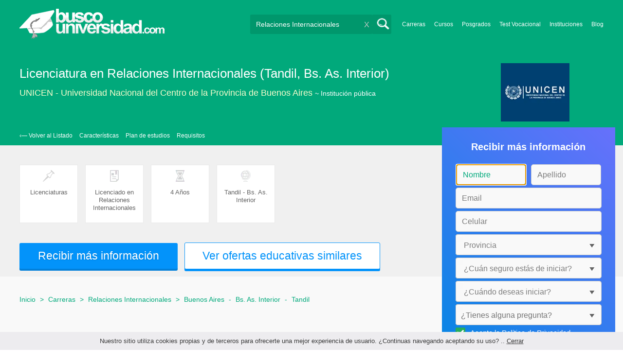

--- FILE ---
content_type: text/html; charset=utf-8
request_url: https://www.buscouniversidad.com.ar/licenciatura-en-relaciones-internacionales-tandil-buenos-aires-3289.html
body_size: 124413
content:
<!DOCTYPE html>
<!--[if lt IE 7]>
<html lang="es" class="no-js lt-ie9 lt-ie8 lt-ie7"> <![endif]-->
<!--[if IE 7]>
<html lang="es" class="no-js lt-ie9 lt-ie8"> <![endif]-->
<!--[if IE 8]>
<html lang="es" class="no-js lt-ie9"> <![endif]-->
<!--[if gt IE 8]><!-->
<html lang="es" class="no-js"> <!--<![endif]-->
<head>
		<meta charset="utf-8">
	<meta name="viewport" content="width=device-width, initial-scale=1">
	<link rel="dns-prefetch" href="//d2wu8443505y4l.cloudfront.net/">
	<link rel="dns-prefetch" href="//fonts.googleapis.com/">
	<link rel="dns-prefetch" href="//www.google-analytics.com/">
	<link rel="dns-prefetch" href="//ajax.googleapis.com/">
	<link rel="dns-prefetch" href="//cdnjs.cloudflare.com/">
	<link rel="dns-prefetch" href="//connect.facebook.net/">
	<title>Estudiar Licenciatura en Relaciones Internacionales (Tandil, Bs. As. Interior) en UNICEN Universidad Nacional del Centro de la Provincia de Buenos Aires</title>
	
			<link rel="amphtml" href="https://www.buscouniversidad.com.ar/amp/licenciatura-en-relaciones-internacionales-tandil-buenos-aires-3289.html" />
	
	<meta name="description"
		  content="Conoce toda la información acerca de Licenciatura en Relaciones Internacionales en UNICEN - Universidad Nacional del Centro de la Provincia de Buenos Aires modalidad Presencial en Facultad de Ciencias Humanas. Plan de estudio, modalidades, costos, turnos y sedes de la carrera.">
		<!--[if IE]>
	<script src="https://cdnjs.cloudflare.com/ajax/libs/html5shiv/3.7.3/html5shiv.min.js"></script><![endif]-->
    <script src="/js/vendor/fallback.min.js"></script>
	<link rel="manifest" href="/manifest.json">


    <link rel="stylesheet" href="/css/fo.critical.min.css?buster=20260120151022" /><link rel="preload" href="/css/default.min.css?buster=20260120151022" as="style"><script>fallback.load({"default": "/css/default.min.css?buster=20260120151022"});</script><link rel="preload" href="/css/fonts.min.css?buster=20260120151022" as="style"><script>fallback.load({"fonts": "/css/fonts.min.css?buster=20260120151022"});</script>
			<link rel="icon" type="image/png" href="https://d2wu8443505y4l.cloudfront.net/img/static/favicon.ico">
		<meta name="robots" content="index,follow">
	<script type="text/javascript">
		var translation_list = 'solicitó información';
		var btnMore = 'Ver Más';
		var btnLess = 'Ver Menos';
		var btnFiltrar = 'FILTRAR';

		var language_id = 2;
		var fb_lang = 'es_LA';
		var gplus_lang = 'es-419';
		var domain_id = 1;
		var fb_app_id = "106081707522";
		var category_js = 'category-2.js';
		var origin = "Argentina";

		var seguirLeyendo = 'Seguir leyendo';
		var priceFilters = '';
		var priceSymbol = '$';
        var busterHash = '20260120151022';
	</script>
		<script src="/js/fi-fo.loader.min.js?buster=20260120151022"></script>
    <!-- PROD-1813 -->
    <script>
        var ua_parsed_device = {};
        var parser;
    </script>

	<style type="text/css">
		.ui-autocomplete {
			max-height: 300px;
			overflow-y: auto;
			overflow-x: hidden;
			padding: 0px;
			width: 288px !important;
		}

		* html .ui-autocomplete {
			height: 300px;
		}

		.ui-widget-content {
			background: #168CF8;
			border: 0px;
		}
		.ui-menu .ui-menu-item a {
			color: #FFFFFF;
		}
		.ui-menu .ui-menu-item a:hover {
			color: #000000;
		}
		@media (min-width: 0px) and (max-width: 1000px) {
			.ui-autocomplete {
				width: 259px !important;
			}
		}
	</style>

		
	
                    <script>
                    (function(i,s,o,g,r,a,m){i['GoogleAnalyticsObject']=r;i[r]=i[r]||function(){
                    (i[r].q=i[r].q||[]).push(arguments)},i[r].l=1*new Date();a=s.createElement(o),
                    m=s.getElementsByTagName(o)[0];a.async=1;a.src=g;m.parentNode.insertBefore(a,m)
                    })(window,document,'script','//www.google-analytics.com/analytics.js','ga');

                    ga('create', 'UA-709129-1', 'auto', {'legacyCookieDomain': 'www.buscouniversidad.com.ar','useAmpClientId': true});

                    ga(function(tracker) {
                        var clientId = tracker.get('clientId');
                        $(document).ready(function () {
                            fallback.ready(function() {
                                $.cookie('ga_client_id', clientId, { path: '/' })
                            });
                        });
                    });

                    ga('require', 'GTM-T7HN46F');
                    ga('send', 'pageview');

                    var _gaq = _gaq || [];
                    _gaq.push(['_setAccount', 'UA-709129-1']);
                    _gaq.push(['_setLocalGifPath', 'https://d2wu8443505y4l.cloudfront.net/img/ga_track.gif']);
                    _gaq.push(['_setLocalServerMode']);

                    _gaq.push(['_trackPageview']);

                    (function() {var ga = document.createElement('script'); ga.type = 'text/javascript'; ga.async = true;
                    ga.src = ('https:' == document.location.protocol ? 'https://' : 'http://') + 'stats.g.doubleclick.net/dc.js';
                    var s = document.getElementsByTagName('script')[0]; s.parentNode.insertBefore(ga, s);}
                    )();
                    </script>

                    <!-- Google tag (gtag.js) -->
                    <script async src='https://www.googletagmanager.com/gtag/js?id=UA-709129-1'></script>
                    <script>
                    window.dataLayer = window.dataLayer || [];
                    function gtag(){dataLayer.push(arguments);}
                    gtag('js', new Date());

                    gtag('config', 'UA-709129-1');    // Universal Analytics property.
                    gtag('config', 'G-8RVM6JQNSR', { 'groups': 'GA4' }); // G4
                    </script>
            
                <!-- Google tag (gtag.js) - Google Ads: AW-1062671990 -->
                <script async src='https://www.googletagmanager.com/gtag/js?id=AW-1062671990'></script>
                <script>
                    window.dataLayer = window.dataLayer || [];
                    function gtag(){dataLayer.push(arguments);}
                    gtag('js', new Date());

                    gtag('config','AW-1062671990');
                </script>

                <script>
                function gtag_report_conversion(url) {
                var callback = function () {
                    if (typeof(url) != 'undefined') {
                    window.location = url;
                    }
                };
                gtag('event', 'conversion', {
                    'send_to': 'AW-1062671990/6dnzCNLdhwMQ9qzc-gM',
                    'event_callback': callback
                });
                return false;
                }
                </script>
                <script>
                    window.dataLayer = window.dataLayer || [];
                    function gtag(){dataLayer.push(arguments);}
                    gtag('js', new Date());

                    gtag('config', 'AW-1062671990',{'allow_enhanced_conversions': true});
                    var enhanced_conversion_data = {
                        'email': '', 
                        'phone_number': ''
                    };

                    </script>

                    <script>
                    function get_enhanced_conversion_data(){
                        var userInfo = JSON.parse($.cookie('user_info'));
                        if(typeof userInfo == 'undefined') {
                            userInfo = false;
                        }

                        var country_phone_code = $.cookie('enhanced_conversions_phone_code');
                        enhanced_conversion_data.email = userInfo !== false ? userInfo.email : document.querySelector('#email').value;
                        enhanced_conversion_data.phone_number = userInfo !== false ? userInfo.phone : document.querySelector('#mobile_phone').value; 

                        //enhanced_conversion_data.first_name = userInfo !== false ? userInfo.name : document.querySelector('#name').value;
                        //enhanced_conversion_data.last_name = userInfo !== false ? userInfo.lastname : document.querySelector('#lastname').value;

                        var phone_aux = enhanced_conversion_data.phone_number;

                        if(phone_aux[0] === '0') {
                            phone_aux = phone_aux.slice(1);
                        }

                        phone_aux = phone_aux.replace('-','').replaceAll(' ', '');

                        if(country_phone_code == '54') {
                            var re = /(11|[0-9]{3,4})15/;
                            phone_aux = phone_aux.replace(re, '$1' + '9');
                        }

                        phone_aux = country_phone_code + phone_aux;

                        enhanced_conversion_data.phone_number = phone_aux;   

                        gtag('event', 'conversion', {'send_to': 'AW-1062671990/6dnzCNLdhwMQ9qzc-gM'});  
                    }
                    </script>
                
            <script>
            fallback.ready(['jQuery', 'jQuery.cookie'],function() {
                $(document).ready(function () {
                    function getParam(p) {
                        var match = RegExp('[?&]' + p + '=([^&]*)').exec(window.location.search);
                        return match && decodeURIComponent(match[1].replace(/\+/g, ' '));
                    }

                    function addGclid() {
                        var gclidParam = getParam('gclid');
                        if(gclidParam){
                            $.cookie('ga_gclid_ck', gclidParam, { path: '/', expires: 90 })
                        }
                    }

                    addGclid();

                })
            });
            </script>    <script>(function(w,d,t,r,u){var f,n,i;w[u]=w[u]||[],f=function(){var o={ti:"17273869"};o.q=w[u],w[u]=new UET(o),w[u].push("pageLoad")},n=d.createElement(t),n.src=r,n.async=1,n.onload=n.onreadystatechange=function(){var s=this.readyState;s&&s!=="loaded"&&s!=="complete"||(f(),n.onload=n.onreadystatechange=null)},i=d.getElementsByTagName(t)[0],i.parentNode.insertBefore(n,i)})(window,document,"script","//bat.bing.com/bat.js","uetq");</script>    <!-- Facebook Pixel Code -->
    <script>
    !function(f,b,e,v,n,t,s){if(f.fbq)return;n=f.fbq=function(){n.callMethod?
    n.callMethod.apply(n,arguments):n.queue.push(arguments)};if(!f._fbq)f._fbq=n;
    n.push=n;n.loaded=!0;n.version='2.0';n.queue=[];t=b.createElement(e);t.async=!0;
    t.src=v;s=b.getElementsByTagName(e)[0];s.parentNode.insertBefore(t,s)}(window,
    document,'script','https://connect.facebook.net/en_US/fbevents.js');

    fbq('init', '450204055122340');
    fbq('init', '211195203891851');
    fbq('track', "PageView");
    </script>
    <noscript><img height="1" width="1" style="display:none"
    src="https://www.facebook.com/tr?id=450204055122340&ev=PageView&noscript=1"
    /><img height="1" width="1" style="display:none"
    src="https://www.facebook.com/tr?id=211195203891851&ev=PageView&noscript=1"
    /></noscript>
    <!-- End Facebook Pixel Code -->

	<!-- Twitter single-event website tag code -->
	<script src="//platform.twitter.com/oct.js" type="text/javascript"></script>
	<noscript>
	<img height="1" width="1" style="display:none;" alt="" src="https://analytics.twitter.com/i/adsct?txn_id=nx6a2&p_id=Twitter&tw_sale_amount=0&tw_order_quantity=0" />
	<img height="1" width="1" style="display:none;" alt="" src="//t.co/i/adsct?txn_id=nx6a2&p_id=Twitter&tw_sale_amount=0&tw_order_quantity=0" />
	</noscript>
	<!-- End Twitter single-event website tag code -->
	
			<script type='text/javascript'>
				fbq('track', 'ViewContent', {
					content_ids: ['7719'],
					content_type: 'product',
					content_name: 'Licenciatura en Relaciones Internacionales',
					content_category: 'Relaciones Internacionales',
					value: 0,
					currency: 'ARS',
					country: 'AR',
					brand: 'Universidad Nacional del Centro de la Provincia de Buenos Aires',
					type: 'Presencial',
					location: 'Tandil'
				}, {eventID:'ViewContent-697fdeba5ea5b'});
			</script>
				<script type="text/javascript">
			var google_tag_params = {
			edu_pid: "7719",
			edu_pagetype: "program",
			edu_plocid:  'Tandil',
			edu_category: "Relaciones Internacionales"
			};
		</script>			<script type="text/javascript">
				twttr.conversion.trackPid('nx6a2', { tw_sale_amount: 0, tw_order_quantity: 0 });
			</script>		<script type="text/javascript">
		fallback.load({'google_trackConversion' : ['//www.googleadservices.com/pagead/conversion_async.js']});
		fallback.ready(['google_trackConversion'], function() {
			window.google_trackConversion({
			  google_conversion_id: 1062671990,
			  google_custom_params: window.google_tag_params,
			  google_remarketing_only: true
			});
		});
		</script>            <script src="/js/vendor/newrelic.js"></script>
    
	</head>
<body>

        <!-- Google Tag Manager (noscript) -->
        <noscript><iframe src='https://www.googletagmanager.com/ns.html?id=GTM-KQPKTXQ'
        height='0' width='0' style='display:none;visibility:hidden'></iframe></noscript>
        <!-- End Google Tag Manager (noscript) -->
        <div class="gdpr-advice"><span>Nuestro sitio utiliza cookies propias y de terceros para ofrecerte una mejor experiencia de usuario. ¿Continuas navegando aceptando su uso? .. <a href="#">Cerrar</a></span></div>
<script>
  //cuando se carga facebook.min.js a este FB.init no le da bola
  //to refactor, ver si realmente es necesario dejarlo aca
  window.fbAsyncInit = function() {
    FB.init({
      appId      : fb_app_id,
      xfbml      : true,
      version    : 'v4.0'
    });
  };

  (function(d, s, id){
     var js, fjs = d.getElementsByTagName(s)[0];
     if (d.getElementById(id)) {return;}
     js = d.createElement(s); js.id = id;
     js.src = "//connect.facebook.net/"+fb_lang+"/all.js";
     fjs.parentNode.insertBefore(js, fjs);
   }(document, 'script', 'facebook-jssdk'));

    </script>
<div id="fb-root"></div>
<div class="site-background">
	<div class="wrap">
		<header class="header2">
			<div class="wr1">
				<nav class="header-logo2">
						                    <h4 id="header-logo-ar2">
	                        <a
	                        	href="https://www.buscouniversidad.com.ar/"
	                        	title="www.buscouniversidad.com.ar">
	                        	<picture>
                                    <source srcset="https://d2wu8443505y4l.cloudfront.net/img/static/logo-1.png" media="(max-width: 1000px)">
                                    <img
		                        		width="298"
                                        height="63"
                                        src="https://d2wu8443505y4l.cloudfront.net/img/static/logo_busco_blanco_32.webp"
		                        		alt="www.buscouniversidad.com.ar">
                                </picture>
	                        </a>
	                    </h4>
	                				</nav>
                				<div class="menu-btn"  onclick="toggleMenu()"></div>
				<div class="search-btn"></div>
				<div class="menu-options" id="menu-options">
					<ul>
						<li><a href="https://www.buscouniversidad.com.ar/carreras.php">Carreras</a></li><li><a href="https://www.buscouniversidad.com.ar/cursos-T-1">Cursos</a></li><li><a href="https://www.buscouniversidad.com.ar/posgrados-T-4">Posgrados</a></li><li><a href="https://www.buscouniversidad.com.ar/test_vocacional_orientacion_vocacional.php">Test Vocacional</a></li><li><a href="https://www.buscouniversidad.com.ar/universidades.php">Instituciones</a></li><li><a href="https://www.buscouniversidad.com.ar/orientacion/">Blog</a></li>					</ul>
				</div>


				<div id="buscador-collapsable">
										<form action="https://www.buscouniversidad.com.ar/search" method="get" class="left search-form validate-search-form active" >
												<input name="q" type="text"
							   class="buscador active"  value="Relaciones Internacionales"							   placeholder="¿Qué querés aprender?"/>
						<input type="submit" value="" class="search_button"/>
						<a href="" class="cross">X</a>
					</form>
				</div>
                				<br class="clr">
			</div>



			


				<div id="categoryBanner">
	    <div class="banner-container">
	    	<div class="">
		    	<div class="content-wrapper-relative-container">
		    		<h1>Licenciatura en Relaciones Internacionales (Tandil, Bs. As. Interior)</h1>
		    		<h2>
												<a class="InstitutionLinkTracking" title="UNICEN - Universidad Nacional del Centro de la Provincia de Buenos Aires" href="https://www.buscouniversidad.com.ar/universidad-nacional-del-centro-de-la-provincia-de-buenos-aires.html">UNICEN - Universidad Nacional del Centro de la Provincia de Buenos Aires</a>
													<span class="kind">~ Institución pública</span>
											</h2>
		    		<div class="logo-header-ficha"><img src="https://d2wu8443505y4l.cloudfront.net/img/institutions/277.webp" alt="Universidad Nacional del Centro de la Provincia de Buenos Aires" height="120"/></div>
		    		<div class="navbar navbar_without_bold">
						<a class="back_to_list" href="#" id="back_to_list">&lsaquo;&#8212; Volver al Listado</a>

						
													<a class="navbar-link" position="#caracteristicas">Características</a>
						
													<a class="navbar-link" position="#plan-de-estudios">Plan de estudios</a>
						
													<a class="navbar-link" position="#requisitos">Requisitos</a>
						
						
						
						
											</div>
				</div>
			</div>
	    </div>
	</div>

	
	<div id="categoryBanner" class="featuresSectionWithBackground">
				<div class="portfolio-data-main hide_mobile " id="features_icon_section">
						<div class="portfolio-content fo-head">
				<div class="feature_container">	<img src="https://d2wu8443505y4l.cloudfront.net/img/static/icon-type.webp" />	<p class="features_text feature_title_container" title="Licenciaturas">Licenciaturas</p></div><div class="feature_container">	<img src="https://d2wu8443505y4l.cloudfront.net/img/static/icon-title.webp" />	<p class="features_text feature_title_container" title="Licenciado en Relaciones Internacionales">Licenciado en Relaciones Internacionales</p></div><div class="feature_container">	<img src="https://d2wu8443505y4l.cloudfront.net/img/static/icon-time.webp" />	<p class="features_text feature_title_container" title="4 Años">4 Años</p></div><div class="feature_container">	<img src="https://d2wu8443505y4l.cloudfront.net/img/static/icon-place.webp" />	<p class="features_text feature_title_container" title="Tandil - Bs. As. Interior">Tandil - Bs. As. Interior</p></div>
				
				<div class="clearfix"></div>
			</div>
			
                                    <a
                            href="https://www.buscouniversidad.com.ar/career_form/7719/277?exit_intent=1"
                            class="exitModal fancybox fancybox.ajax"
                            style="display:none;">
                    </a>
                    <a
                            data-fancybox-href="https://www.buscouniversidad.com.ar/career_form/7719/277" careerId="7719"
                            class="mainModal buttonInfoFO fancybox fancybox.ajax">
                        Recibir más información                    </a>
				                				
																	<a class="priceInfo navbar-link" position="#similares">Ver ofertas educativas similares</a>
														
								</div>
	</div>

			<!--Franja con nombre de categoria -->
			
		</header>





		<div class="wrapper">
			<section role="main" id="main-content">
				<link rel="stylesheet" href="/css/career.min.css">

<!-- PROD-1187 -->
<script>
	fallback.ready(function(){
		$(document).ready(function(){
			window.googletag = window.googletag || {cmd: []};
googletag.cmd.push(function() {
	googletag.defineSlot('/4068930/FO_DK_1_AR', [844, 142], 'div-FO_DK_1_AR').addService(googletag.pubads());
	googletag.defineSlot('/4068930/FO_DK_2_AR', [300, 200], 'div-FO_DK_2_AR').addService(googletag.pubads());
	googletag.defineSlot('/4068930/FO_DK_3_AR', [844, 142], 'div-FO_DK_3_AR').addService(googletag.pubads());
	googletag.defineSlot('/4068930/FO_MOBILE_AMP_1_AR', [300, 200], 'div-FO_MOBILE_AMP_1_AR').addService(googletag.pubads());
	googletag.defineSlot('/4068930/FO_MOBILE_AMP_2_AR', [300, 200], 'div-FO_MOBILE_AMP_2_AR').addService(googletag.pubads());
	googletag.defineSlot('/4068930/FO_MOBILE_AMP_3_AR', [300, 200], 'div-FO_MOBILE_AMP_3_AR').addService(googletag.pubads());
	googletag.pubads().enableSingleRequest();
	googletag.pubads().collapseEmptyDivs();
	googletag.enableServices();
});
if($(document).width() >= 1000){
	googletag.cmd.push(function() { googletag.display('div-FO_DK_1_AR'); });
	googletag.cmd.push(function() { googletag.display('div-FO_DK_2_AR'); });
	googletag.cmd.push(function() { googletag.display('div-FO_DK_3_AR'); });
}
else{
	googletag.cmd.push(function() { googletag.display('div-FO_MOBILE_AMP_1_AR'); });
	googletag.cmd.push(function() { googletag.display('div-FO_MOBILE_AMP_2_AR'); });
	googletag.cmd.push(function() { googletag.display('div-FO_MOBILE_AMP_3_AR'); });
}

			function DFPBannerFixed(element){
				if(element.length){
					element.css('position', 'relative');
					element.css('top', 'unset');

					var position = element.offset();
					var scrollTop = $(window).scrollTop();
					
					if(position.top < scrollTop){
						element.css('position', 'fixed');
						element.css('top', '0px');
					}else{
						element.css('position', 'relative');
						element.css('top', 'unset');
					}
				}
			}

			function removeDFPBannerListadosMobileAmp1OnDK(){
				if($(window).width() >= 1000){
					if($('.DFPBanner_LISTADOS_MOBILE_AMP_1').length){
						$('.DFPBanner_LISTADOS_MOBILE_AMP_1').remove();
					}
				}
			}
			
			removeDFPBannerListadosMobileAmp1OnDK();
			DFPBannerFixed($('.DFPBanner_LISTADOS_DK_1'));
			$(window).scroll( function(){
		        DFPBannerFixed($('.DFPBanner_LISTADOS_DK_1'));
		    });
				});
	});

	// PROD-1873
	var whatsapp_lead = null;
	var whatsapp_lead_province_name = null;
</script>

<!-- PROD-642 PROD-643 -->
<script src="/js/ctc.min.js"></script>

<script>
	// PROD-610 para diferenciar eventos de tabs;
	const event_prefix = 'fo';
</script>

<style>
#main-content {
	box-shadow: none !important;
	-webkit-box-shadow: none !important;
}
.zopim {
	bottom: 82px !important;
	right: 4px !important;
}


</style>


<div class="portfolio ">
<div class="content-wrapper">

<div class="portfolio-bottom">
<div class="portfolio-left-column left">
<div class="portfolio-data">
	<div class="portfolio-data-header">
		<div class="portfolio-data-content hide_mobile">
			<h1>
				Licenciatura en Relaciones Internacionales (Tandil, Bs. As. Interior)			</h1>
			<h2>
								<a class="InstitutionLinkTracking" title="UNICEN - Universidad Nacional del Centro de la Provincia de Buenos Aires" href="https://www.buscouniversidad.com.ar/universidad-nacional-del-centro-de-la-provincia-de-buenos-aires.html">UNICEN - Universidad Nacional del Centro de la Provincia de Buenos Aires</a>
									<span class="kind">~ Institución pública</span>
							</h2>
			<div class="navbar fixed">
				<a class="back_to_list" href="#" id="back_to_list">&lsaquo;&#8212; Volver al Listado</a>

				
									<a class="navbar-link" position="#caracteristicas">Características</a>
				
									<a class="navbar-link" position="#plan-de-estudios">Plan de estudios</a>
				
									<a class="navbar-link" position="#requisitos">Requisitos</a>
				
				
				
				
							</div>
		</div>
		<div class="header-data-js">
			<h1>Licenciatura en Relaciones Internacionales (Tandil, Bs. As. Interior)</h1>
						<span>
				<img src="https://d2wu8443505y4l.cloudfront.net/img/institutions/277.webp" alt="Universidad Nacional del Centro de la Provincia de Buenos Aires" height="141">
			</span>
						<h2 >
				<a style="margin-bottom: 2px;" class="InstitutionLinkTracking" title="UNICEN - Universidad Nacional del Centro de la Provincia de Buenos Aires" href="https://www.buscouniversidad.com.ar/universidad-nacional-del-centro-de-la-provincia-de-buenos-aires.html">Universidad Nacional del Centro de la Provincia de Buenos Aires</a>
									<span class="kind">Institución pública</span>
							</h2>
		</div>
	</div>
	
				<div 
					class='DFPBanner DFPBanner_DK DFPBanner_FO_DK_1'
					id='div-FO_DK_1_AR' 
					style='width: 844px; height: 142px;background-color: transparent;'>
					<div class='DFPBanner_name'>DFP_</div>
				</div>
			
	<div class="portfolio-data-main show_mobile_only" id="initpos">
				<div class="portfolio-content fo-head" style="margin-bottom:15px;">
			<p><strong>Título ofrecido:</strong><span>Licenciado en Relaciones Internacionales</span></p><p><strong>Ubicación:</strong><span>Tandil - Bs. As. Interior</span></p><p><strong>Duración:</strong><span>4 Años</span></p><p><strong>Tipo:</strong><span>Licenciaturas</span></p><p><strong>Modalidad:</strong><span>Presencial</span></p>		</div>

					<a
                data-fancybox-href="https://www.buscouniversidad.com.ar/career_form/7719/277" careerId="7719"
                class="mainModal buttonInfo fancybox fancybox.ajax">
				    Recibir más información			</a>

														<a class="priceInfo navbar-link" position="#similares">Ver ofertas educativas similares</a>
											
		        		
		<div class="breadcrumb_fo">
			<a class="breadcrumb_link" href="https://www.buscouniversidad.com.ar/">Inicio</a> >
			<a href="https://www.buscouniversidad.com.ar/carreras.php" class="breadcrumb_link">Carreras</a> > <a href="https://www.buscouniversidad.com.ar/carrera-relaciones-internacionales.html" class="breadcrumb_link">Relaciones Internacionales</a> > <a href="https://www.buscouniversidad.com.ar/carreras-relaciones-internacionales-buenos-aires-TCZ-16-389-1" class="breadcrumb_link">Buenos Aires</a> - <a href="https://www.buscouniversidad.com.ar/carreras-relaciones-internacionales-bs-as-interior-TCZ-16-389-12278" class="breadcrumb_link">Bs. As. Interior</a> - <a href="https://www.buscouniversidad.com.ar/carreras-relaciones-internacionales-tandil-TCZ-16-389-147" class="breadcrumb_link">Tandil</a>		</div>
	</div>

	<div class="breadcrumb_fo hide_mobile">
		<a class="breadcrumb_link" href="https://www.buscouniversidad.com.ar/">Inicio</a> >
		<a href="https://www.buscouniversidad.com.ar/carreras.php" class="breadcrumb_link">Carreras</a> > <a href="https://www.buscouniversidad.com.ar/carrera-relaciones-internacionales.html" class="breadcrumb_link">Relaciones Internacionales</a> > <a href="https://www.buscouniversidad.com.ar/carreras-relaciones-internacionales-buenos-aires-TCZ-16-389-1" class="breadcrumb_link">Buenos Aires</a> - <a href="https://www.buscouniversidad.com.ar/carreras-relaciones-internacionales-bs-as-interior-TCZ-16-389-12278" class="breadcrumb_link">Bs. As. Interior</a> - <a href="https://www.buscouniversidad.com.ar/carreras-relaciones-internacionales-tandil-TCZ-16-389-147" class="breadcrumb_link">Tandil</a>	</div>

	<!-- PROD-1175 -->
	<script>
		var calendly_active = 0;
	</script>
	
	<script type="application/ld+json">
            {
                "@context": "http://schema.org",
                "@type": "BreadcrumbList",
                "itemListElement": [
                {
                    "@type": "ListItem",
                    "position": 1,
                    "item": {
                      "@id": "https://www.buscouniversidad.com.ar/",
                      "name": "Inicio",
                      "image": ""
                    }
                }
                                ,{
                    "@type": "ListItem",
                    "position": 2,
                    "item": {
                      "@id": "https://www.buscouniversidad.com.ar/carreras.php",
                      "name": "Carreras",
                      "image": ""
                    }
                }
                                ,{
                    "@type": "ListItem",
                    "position": 3,
                    "item": {
                      "@id": "https://www.buscouniversidad.com.ar/carrera-relaciones-internacionales.html",
                      "name": "Relaciones Internacionales",
                      "image": ""
                    }
                }
                                ,{
                    "@type": "ListItem",
                    "position": 4,
                    "item": {
                      "@id": "https://www.buscouniversidad.com.ar/carreras-relaciones-internacionales-buenos-aires-TCZ-16-389-1",
                      "name": "Buenos Aires",
                      "image": ""
                    }
                }
                                ,{
                    "@type": "ListItem",
                    "position": 5,
                    "item": {
                      "@id": "https://www.buscouniversidad.com.ar/carreras-relaciones-internacionales-bs-as-interior-TCZ-16-389-12278",
                      "name": "Bs. As. Interior",
                      "image": ""
                    }
                }
                                ,{
                    "@type": "ListItem",
                    "position": 6,
                    "item": {
                      "@id": "https://www.buscouniversidad.com.ar/carreras-relaciones-internacionales-tandil-TCZ-16-389-147",
                      "name": "Tandil",
                      "image": ""
                    }
                }
                             ]
            }
    </script>

			<!-- Boton Mas Información para MOBILE -->
		<div id="mas-info-btn">
							<a
                    data-fancybox-href="https://www.buscouniversidad.com.ar/career_form/7719/277" careerId="7719"
                    class="buttonInfo fancybox fancybox.ajax ">
                    <span data="Recibir más información">
                        Consultar Precio $                    </span>
                </a>
								</div>
		<!-- Boton Mas Información para MOBILE -->
		
	<div class="tabs">
		
				
		
		
				<div 
					class='DFPBanner DFPBanner_MOBILE DFPBanner_FO_MOBILE_AMP_1'
					id='div-FO_MOBILE_AMP_1_AR' 
					style='width: 300px; height: 200px;background-color: transparent;'>
						<div class='DFPBanner_name'>DFP_</div>
				</div>
			
					<p class="toggle-tab active tab-link tab-index-0 hide_mobile">
				Características			</p>
			<a href="#caracteristicas" class="toggle-tab active tab-link tab-index-0 show_mobile">
				Características			</a>
				<div id="caracteristicas" class="tab-content  tab-link tab-content-initial-mobile">

				<div class="portfolio-content">
					<p>&nbsp;</p><p><strong>Perfil del Egresado<br /></strong><br />La Licenciatura en Relaciones Internacionales constituye un campo nuevo en el perfil acad&eacute;mico y profesional que exige la sociedad contempor&aacute;nea. La finalidad de la carrera es formar profesionales dotados de una visi&oacute;n cient&iacute;fica amplia y pluridisciplinaria de las relaciones internacionales, con dominio de la ciencia pol&iacute;tica, la sociolog&iacute;a y la econom&iacute;a, para aplicarlas al trabajo espec&iacute;fico en el campo de las relaciones internacionales, con capacidad anal&iacute;tica y t&eacute;cnica para dise&ntilde;ar, planificar y ejecutar pol&iacute;ticas p&uacute;blicas, estatales y privadas en el &aacute;mbito de la pol&iacute;tica y la econom&iacute;a internacionales. <br /><br />Preparar egresados que est&eacute;n en condiciones de ser reclutados por las instituciones del estado para la formaci&oacute;n de sus diplom&aacute;ticos y agentes internacionales.<br /><br /><br /><strong>Alcances del t&iacute;tulo<br /><br /></strong>&bull; Labor profesional de articulaci&oacute;n entre el Estado, instituciones p&uacute;blicas y privadas y el sistema internacional.<br /><br />&bull; Asistencia t&eacute;cnica, gesti&oacute;n y negociaci&oacute;n de asuntos internacionales. <br /><br />&bull; Dise&ntilde;o de escenarios prospectivos en el &aacute;rea pol&iacute;tica y econ&oacute;mica internacional. <br /><br />&bull; Asesor&iacute;a en pol&iacute;ticas p&uacute;blicas y privadas a desarrollarse en el campo internacional. <br /><br />&bull; Actividad de investigaci&oacute;n, extensi&oacute;n y docencia en el &aacute;mbito de las ciencias sociales. <br /><br />&bull; Desarrollo profesional como miembro de las estructuras pol&iacute;ticas, diplom&aacute;ticas y comerciales del Estado. <br /></p><p>&nbsp;</p>				</div>
			</div>
					<p class="toggle-tab active tab-link hide_mobile">
				Plan de estudios			</p>
			<a href="#plan-de-estudios" class="toggle-tab active tab-link show_mobile">
				Plan de estudios			</a>
				<div id="plan-de-estudios" class="tab-content  tab-link tab-content-initial-mobile">
				<div class="portfolio-content">
                    <p>&nbsp;</p><p><strong>Primer A&ntilde;o<br /></strong><br />Introducci&oacute;n a las Relaciones Internacionales.<br />Historia de las Ideas Pol&iacute;ticas<br />Introducci&oacute;n a la Ciencia Pol&iacute;tica y al Derecho Constitucional.<br />Introducci&oacute;n a la Sociolog&iacute;a.<br />Introducci&oacute;n a la Econom&iacute;a.<br />Desarrollo pol&iacute;tico y econ&oacute;mico del sistema internacional<br />Idioma Optativo:Ingl&eacute;s I o Frances I<br /><br /><br /><strong>Segundo A&ntilde;o<br /></strong><br />Historia de las Relaciones Pol&iacute;ticas y Diplom&aacute;ticas Internacionales.<br />Historia Socioecon&oacute;mica y Pol&iacute;tica de Am&eacute;rica Latina.<br />Teor&iacute;a de las Relaciones Internacionales I.<br />Econom&iacute;a Internacional I.<br />Estad&iacute;stica aplicada.<br />Idioma Optativo: Ingl&eacute;s II o Franc&eacute;s II.<br /><br /><br /><strong>Tercer A&ntilde;o<br /><br /></strong>Historia pol&iacute;tica y diplom&aacute;tica Argentina.<br />Teor&iacute;a de las Relaciones Internacionales II.<br />Pol&iacute;tica internacional contempor&aacute;nea.<br />Elementos de Derecho Internacional.<br />Econom&iacute;a internacional II.<br />Integraci&oacute;n Econ&oacute;mica y Regionalismo.<br />Idioma Optativo: Ingl&eacute;s III o Franc&eacute;s III.<br /><br /><br /><strong>Cuarto A&ntilde;o<br /></strong><br />Toma de decisiones y procesos de negociaci&oacute;n.<br />Relaciones Internacionales de Am&eacute;rica Latina.<br />Pol&iacute;ticas exteriores comparadas de Am&eacute;rica Latina.<br />Pol&iacute;tica exterior Argentina.<br />Comercio Internacional.<br />Teor&iacute;a y Metodolog&iacute;a de la Investigaci&oacute;n.<br />Seminarios de Especializaci&oacute;n I y II.<br />a) M&eacute;todos y t&eacute;cnicas de an&aacute;lisis de la pol&iacute;tica internacional.<br />b) Teor&iacute;a de las Organizaciones.<br />c) Poderes, cambio tecnol&oacute;gico y reestructuraci&oacute;n productivas.<br />d) La agenda internacional: seguridad, cooperaci&oacute;n, medio ambiente,tecnolog&iacute;a,narcotr&aacute;fico, terrorismo.<br />e) Teor&iacute;a y pr&aacute;ctica diplom&aacute;tica.<br />f) Otros (Implementados de acuerdo a las posibilididades del departamento de Relaciones Internacionales y aprobados por el Consejo Acad&eacute;mico.<br /><br />Optativa:<br />Inform&aacute;tica aplicada a las Ciencias Sociales.<br /><br /><strong>Tesis<br /></strong></p><p>&nbsp;</p>				</div>
			</div>
					<p class="toggle-tab active tab-link hide_mobile">
				Requisitos			</p>
			<a href="#requisitos" class="toggle-tab active tab-link show_mobile">
				Requisitos			</a>
				<div id="requisitos" class="tab-content  tab-link tab-content-initial-mobile">
				<div class="portfolio-content">
					<p>&nbsp;</p><p>1.- T&iacute;tulo Secundario (fotocopia legalizada) o constancia de t&iacute;tulo en tr&aacute;mite que incluya materias adeudadas. <br />2.- 4 fotos tipo carnet 4 x 4. <br />3.- Documento de Identidad y fotocopia de las dos primeras p&aacute;ginas.<br />4.- Sobre bolsa marr&oacute;n (tama&ntilde;o oficio)<br />5.- Completar planilla de salud<br />6.- Entrega de certificado definitivo (secundario completo)<br />7.- Ficha de matriculaci&oacute;n debidamente cumplimentada en la Facultad respectiva. <br /><br /><strong>CADA INSCRIPCI&Oacute;N ES PERSONAL Y SE REALIZA EN LA FACULTAD CORRESPONDIENTE. <br /></strong><br /><br /></p>                </div>
            </div>
        
				        
        <!--StreetView -->
                                <div class="link_report_errors">
                    ¿Hay algún error en la información?<br>
                    <a
                        data-fancybox-href="https://www.buscouniversidad.com.ar/error_report_form/7719/277" careerId="7719"
                        class="mainModal fancybox fancybox.ajax fancybox-underline">
                            ¡Ayudanos y Reportalo!                    </a>
                </div>
                        
				<div 
					class='DFPBanner DFPBanner_MOBILE DFPBanner_FO_MOBILE_AMP_2'
					id='div-FO_MOBILE_AMP_2_AR' 
					style='width: 300px; height: 200px;background-color: transparent;'>
						<div class='DFPBanner_name'>DFP_</div>
				</div>
				</div>

</div>
<div class="fo-ofertas-similares-bottom">
            <p id="similares_desktop" class="similares notas_relacionadas_titulo clearfix hide_mobile">Oferta Educativa Similar</p>
        <h3 id="similares" class="similares notas_relacionadas_titulo clearfix show_mobile">Oferta Educativa Similar</h3>
        <nav class="result-list" id="result-list-section">
            <ul class="section-ficha-ul">
                
                    <li class="section-ficha  with-logo  with-call-to-action  with-both " id="https://www.buscouniversidad.com.ar/licenciatura-en-ciencias-politicas-y-relaciones-internacionales-la-plata-bs-as-interior-ucalp-FO-340988">
                        <a href="https://www.buscouniversidad.com.ar/licenciatura-en-ciencias-politicas-y-relaciones-internacionales-la-plata-bs-as-interior-ucalp-FO-340988" class="show_mobile_only link_all_card"></a>

                        <div id="FO-header" class="show_mobile_only">
                            <h2>
                                <a href="https://www.buscouniversidad.com.ar/licenciatura-en-ciencias-politicas-y-relaciones-internacionales-la-plata-bs-as-interior-ucalp-FO-340988" title="Licenciatura en Ciencia Política y Relaciones Internacionales (La Plata)">Licenciatura en Ciencia Política y Relaciones Internacionales (La Plata)</a>                            </h2>
                            <hr/>
                        </div>

                        <div id="FO-container">
                                                                <div id="FO-logo">
                                        <a href="https://www.buscouniversidad.com.ar/licenciatura-en-ciencias-politicas-y-relaciones-internacionales-la-plata-bs-as-interior-ucalp-FO-340988"><div class="img-logo-shadow"></div></a><img src="https://d2wu8443505y4l.cloudfront.net/img/static/img_loader.gif" data-src="https://d2wu8443505y4l.cloudfront.net/img/institutions/225.webp" alt="Universidad Católica de la Plata" class="logo" width="166" height="141" border="0" />                                    </div>
                                                        <div id="FO-content" class="fo-similar">
                                <h2 class="hide_mobile">
                                    <a href="https://www.buscouniversidad.com.ar/licenciatura-en-ciencias-politicas-y-relaciones-internacionales-la-plata-bs-as-interior-ucalp-FO-340988" title="Licenciatura en Ciencia Política y Relaciones Internacionales (La Plata)">Licenciatura en Ciencia Política y Relaciones Internacionales (La Plata)</a>                                </h2>
                                <h3>Universidad Católica de la Plata</h3>

                                                            </div>
                        </div>
                        <div id="FO-footer" class="">
                            <h5 class="hide_mobile">
                                                                                                
                                <span class='type'>
                                    Licenciaturas                                     - 4 Años                                     - La Plata                                                                    </span>
                            </h5>

                                                                <a
                                        careerId = "340988"
                                        data-fancybox-href="https://www.buscouniversidad.com.ar/career_form/340988/225" careerId="340988"
                                        class="relatedModal buttonInfoList fancybox fancybox.ajax ">
                                        Solicitar información                                    </a>
                                                                
                            <h4 class='ask_price'><span><a href='https://www.buscouniversidad.com.ar/licenciatura-en-ciencias-politicas-y-relaciones-internacionales-la-plata-bs-as-interior-ucalp-FO-340988'>Consultar Precio</a></span></h4>
                                                                <div class="mobile-info-btn show_mobile_only">
                                        <a
                                            careerid="340988"
                                            data-fancybox-href="https://www.buscouniversidad.com.ar/career_form/340988/225" careerId="340988"
                                            class="relatedModal mobileButtonInfo mainModal fancybox fancybox.ajax">
                                            Solicitar información                                        </a>
                                    </div>
                                                    </li>
                
                    <li class="section-ficha  with-logo  with-call-to-action  with-both " id="https://www.buscouniversidad.com.ar/licenciatura-en-ciencias-politicas-y-relaciones-internacionales-quilmes-g-b-a-zona-sur-ucalp-FO-340987">
                        <a href="https://www.buscouniversidad.com.ar/licenciatura-en-ciencias-politicas-y-relaciones-internacionales-quilmes-g-b-a-zona-sur-ucalp-FO-340987" class="show_mobile_only link_all_card"></a>

                        <div id="FO-header" class="show_mobile_only">
                            <h2>
                                <a href="https://www.buscouniversidad.com.ar/licenciatura-en-ciencias-politicas-y-relaciones-internacionales-quilmes-g-b-a-zona-sur-ucalp-FO-340987" title="Licenciatura en Ciencia Política y Relaciones Internacionales (Quilmes, G.B.A Zona Sur)">Licenciatura en Ciencia Política y Relaciones Internacionales (Quilmes, G.B.A Zona Sur)</a>                            </h2>
                            <hr/>
                        </div>

                        <div id="FO-container">
                                                                <div id="FO-logo">
                                        <a href="https://www.buscouniversidad.com.ar/licenciatura-en-ciencias-politicas-y-relaciones-internacionales-quilmes-g-b-a-zona-sur-ucalp-FO-340987"><div class="img-logo-shadow"></div></a><img src="https://d2wu8443505y4l.cloudfront.net/img/static/img_loader.gif" data-src="https://d2wu8443505y4l.cloudfront.net/img/institutions/225.webp" alt="Universidad Católica de la Plata" class="logo" width="166" height="141" border="0" />                                    </div>
                                                        <div id="FO-content" class="fo-similar">
                                <h2 class="hide_mobile">
                                    <a href="https://www.buscouniversidad.com.ar/licenciatura-en-ciencias-politicas-y-relaciones-internacionales-quilmes-g-b-a-zona-sur-ucalp-FO-340987" title="Licenciatura en Ciencia Política y Relaciones Internacionales (Quilmes, G.B.A Zona Sur)">Licenciatura en Ciencia Política y Relaciones Internacionales (Quilmes, G.B.A Zona Sur)</a>                                </h2>
                                <h3>Universidad Católica de la Plata</h3>

                                                            </div>
                        </div>
                        <div id="FO-footer" class="">
                            <h5 class="hide_mobile">
                                                                                                
                                <span class='type'>
                                    Licenciaturas                                     - 4 Años                                     - Quilmes                                                                    </span>
                            </h5>

                                                                <a
                                        careerId = "340987"
                                        data-fancybox-href="https://www.buscouniversidad.com.ar/career_form/340987/225" careerId="340987"
                                        class="relatedModal buttonInfoList fancybox fancybox.ajax ">
                                        Solicitar información                                    </a>
                                                                
                            <h4 class='ask_price'><span><a href='https://www.buscouniversidad.com.ar/licenciatura-en-ciencias-politicas-y-relaciones-internacionales-quilmes-g-b-a-zona-sur-ucalp-FO-340987'>Consultar Precio</a></span></h4>
                                                                <div class="mobile-info-btn show_mobile_only">
                                        <a
                                            careerid="340987"
                                            data-fancybox-href="https://www.buscouniversidad.com.ar/career_form/340987/225" careerId="340987"
                                            class="relatedModal mobileButtonInfo mainModal fancybox fancybox.ajax">
                                            Solicitar información                                        </a>
                                    </div>
                                                    </li>
                
                    <li class="section-ficha  with-logo  with-call-to-action  with-both " id="https://www.buscouniversidad.com.ar/licenciatura-en-relaciones-internacionales-san-fernando-g-b-a-zona-norte-udesa-FO-425055">
                        <a href="https://www.buscouniversidad.com.ar/licenciatura-en-relaciones-internacionales-san-fernando-g-b-a-zona-norte-udesa-FO-425055" class="show_mobile_only link_all_card"></a>

                        <div id="FO-header" class="show_mobile_only">
                            <h2>
                                <a href="https://www.buscouniversidad.com.ar/licenciatura-en-relaciones-internacionales-san-fernando-g-b-a-zona-norte-udesa-FO-425055" title="Licenciatura en Relaciones Internacionales (San Fernando, G.B.A Zona Norte)">Licenciatura en Relaciones Internacionales (San Fernando, G.B.A Zona Norte)</a>                            </h2>
                            <hr/>
                        </div>

                        <div id="FO-container">
                                                                <div id="FO-logo">
                                        <a href="https://www.buscouniversidad.com.ar/licenciatura-en-relaciones-internacionales-san-fernando-g-b-a-zona-norte-udesa-FO-425055"><div class="img-logo-shadow"></div></a><img src="https://d2wu8443505y4l.cloudfront.net/img/static/img_loader.gif" data-src="https://d2wu8443505y4l.cloudfront.net/img/institutions/249.webp" alt="Universidad de San Andrés" class="logo" width="166" height="141" border="0" />                                    </div>
                                                        <div id="FO-content" class="fo-similar">
                                <h2 class="hide_mobile">
                                    <a href="https://www.buscouniversidad.com.ar/licenciatura-en-relaciones-internacionales-san-fernando-g-b-a-zona-norte-udesa-FO-425055" title="Licenciatura en Relaciones Internacionales (San Fernando, G.B.A Zona Norte)">Licenciatura en Relaciones Internacionales (San Fernando, G.B.A Zona Norte)</a>                                </h2>
                                <h3>Universidad de San Andrés</h3>

                                                            </div>
                        </div>
                        <div id="FO-footer" class="">
                            <h5 class="hide_mobile">
                                                                                                                                    <div class="officialTitle_logo">
                                        <img src="https://d2wu8443505y4l.cloudfront.net/img/static/oficial.webp" title="T&iacute;tulo oficial" />
                                    </div>
                                
                                <span class='type'>
                                    Licenciaturas                                     - 4 Años                                     - San Fernando                                                                    </span>
                            </h5>

                                                                <a
                                        careerId = "425055"
                                        data-fancybox-href="https://www.buscouniversidad.com.ar/career_form/425055/249" careerId="425055"
                                        class="relatedModal buttonInfoList fancybox fancybox.ajax ">
                                        Solicitar información                                    </a>
                                                                
                            <h4 class='ask_price'><span><a href='https://www.buscouniversidad.com.ar/licenciatura-en-relaciones-internacionales-san-fernando-g-b-a-zona-norte-udesa-FO-425055'>Consultar Precio</a></span></h4>
                                                                <div class="mobile-info-btn show_mobile_only">
                                        <a
                                            careerid="425055"
                                            data-fancybox-href="https://www.buscouniversidad.com.ar/career_form/425055/249" careerId="425055"
                                            class="relatedModal mobileButtonInfo mainModal fancybox fancybox.ajax">
                                            Solicitar información                                        </a>
                                    </div>
                                                    </li>
                
                    <li class="section-ficha  with-logo  with-call-to-action  with-both " id="https://www.buscouniversidad.com.ar/licenciatura-en-relaciones-internacionales-castelar-g-b-a-zona-oeste-uai-FO-342966">
                        <a href="https://www.buscouniversidad.com.ar/licenciatura-en-relaciones-internacionales-castelar-g-b-a-zona-oeste-uai-FO-342966" class="show_mobile_only link_all_card"></a>

                        <div id="FO-header" class="show_mobile_only">
                            <h2>
                                <a href="https://www.buscouniversidad.com.ar/licenciatura-en-relaciones-internacionales-castelar-g-b-a-zona-oeste-uai-FO-342966" title="Licenciatura en Relaciones Internacionales (Castelar, G.B.A Zona Oeste)">Licenciatura en Relaciones Internacionales (Castelar, G.B.A Zona Oeste)</a>                            </h2>
                            <hr/>
                        </div>

                        <div id="FO-container">
                                                                <div id="FO-logo">
                                        <a href="https://www.buscouniversidad.com.ar/licenciatura-en-relaciones-internacionales-castelar-g-b-a-zona-oeste-uai-FO-342966"><div class="img-logo-shadow"></div></a><img src="https://d2wu8443505y4l.cloudfront.net/img/static/img_loader.gif" data-src="https://d2wu8443505y4l.cloudfront.net/img/institutions/184.webp" alt="Universidad Abierta Interamericana" class="logo" width="166" height="141" border="0" />                                    </div>
                                                        <div id="FO-content" class="fo-similar">
                                <h2 class="hide_mobile">
                                    <a href="https://www.buscouniversidad.com.ar/licenciatura-en-relaciones-internacionales-castelar-g-b-a-zona-oeste-uai-FO-342966" title="Licenciatura en Relaciones Internacionales (Castelar, G.B.A Zona Oeste)">Licenciatura en Relaciones Internacionales (Castelar, G.B.A Zona Oeste)</a>                                </h2>
                                <h3>Universidad Abierta Interamericana</h3>

                                                            </div>
                        </div>
                        <div id="FO-footer" class="">
                            <h5 class="hide_mobile">
                                                                                                                                    <div class="officialTitle_logo">
                                        <img src="https://d2wu8443505y4l.cloudfront.net/img/static/oficial.webp" title="T&iacute;tulo oficial" />
                                    </div>
                                
                                <span class='type'>
                                    Licenciaturas                                     - 4 Años                                     - Castelar                                                                    </span>
                            </h5>

                                                                <a
                                        careerId = "342966"
                                        data-fancybox-href="https://www.buscouniversidad.com.ar/career_form/342966/184" careerId="342966"
                                        class="relatedModal buttonInfoList fancybox fancybox.ajax ">
                                        Solicitar información                                    </a>
                                                                
                            <h4 class='ask_price'><span><a href='https://www.buscouniversidad.com.ar/licenciatura-en-relaciones-internacionales-castelar-g-b-a-zona-oeste-uai-FO-342966'>Consultar Precio</a></span></h4>
                                                                <div class="mobile-info-btn show_mobile_only">
                                        <a
                                            careerid="342966"
                                            data-fancybox-href="https://www.buscouniversidad.com.ar/career_form/342966/184" careerId="342966"
                                            class="relatedModal mobileButtonInfo mainModal fancybox fancybox.ajax">
                                            Solicitar información                                        </a>
                                    </div>
                                                    </li>
                
                    <li class="section-ficha  with-logo  with-call-to-action  with-both " id="https://www.buscouniversidad.com.ar/relaciones-internacionales-buenos-aires-8113.html">
                        <a href="https://www.buscouniversidad.com.ar/relaciones-internacionales-buenos-aires-8113.html" class="show_mobile_only link_all_card"></a>

                        <div id="FO-header" class="show_mobile_only">
                            <h2>
                                <a href="https://www.buscouniversidad.com.ar/relaciones-internacionales-buenos-aires-8113.html" title="Licenciatura en Relaciones Internacionales (Pilar, G.B.A Zona Norte)">Licenciatura en Relaciones Internacionales (Pilar, G.B.A Zona Norte)</a>                            </h2>
                            <hr/>
                        </div>

                        <div id="FO-container">
                                                                <div id="FO-logo">
                                        <a href="https://www.buscouniversidad.com.ar/relaciones-internacionales-buenos-aires-8113.html"><div class="img-logo-shadow"></div></a><img src="https://d2wu8443505y4l.cloudfront.net/img/static/img_loader.gif" data-src="https://d2wu8443505y4l.cloudfront.net/img/institutions/307_1569864320.webp" alt="Universidad del Salvador" class="logo" width="166" height="141" border="0" />                                    </div>
                                                        <div id="FO-content" class="fo-similar">
                                <h2 class="hide_mobile">
                                    <a href="https://www.buscouniversidad.com.ar/relaciones-internacionales-buenos-aires-8113.html" title="Licenciatura en Relaciones Internacionales (Pilar, G.B.A Zona Norte)">Licenciatura en Relaciones Internacionales (Pilar, G.B.A Zona Norte)</a>                                </h2>
                                <h3>Universidad del Salvador</h3>

                                                            </div>
                        </div>
                        <div id="FO-footer" class="">
                            <h5 class="hide_mobile">
                                                                                                                                    <div class="officialTitle_logo">
                                        <img src="https://d2wu8443505y4l.cloudfront.net/img/static/oficial.webp" title="T&iacute;tulo oficial" />
                                    </div>
                                
                                <span class='type'>
                                    Licenciaturas                                     - 4 Años                                     - Pilar                                                                    </span>
                            </h5>

                                                                <a
                                        careerId = "9194"
                                        data-fancybox-href="https://www.buscouniversidad.com.ar/career_form/9194/307" careerId="9194"
                                        class="relatedModal buttonInfoList fancybox fancybox.ajax ">
                                        Solicitar información                                    </a>
                                                                
                            <h4 class='ask_price'>
                                        <span class='hide_mobile'>
                                            <a
                                                careerid='9194'
                                                data-fancybox-href='https://www.buscouniversidad.com.ar/career_form/9194/307' careerId='9194'
                                                class='mainModal fancybox fancybox.ajax'>Consultar Precio
                                            </a>
                                        </span></h4>
                                                                <div class="mobile-info-btn show_mobile_only">
                                        <a
                                            careerid="9194"
                                            data-fancybox-href="https://www.buscouniversidad.com.ar/career_form/9194/307" careerId="9194"
                                            class="relatedModal mobileButtonInfo mainModal fancybox fancybox.ajax">
                                            Solicitar información                                        </a>
                                    </div>
                                                    </li>
                
                    <li class="section-ficha  with-logo  with-call-to-action  with-both " id="https://www.buscouniversidad.com.ar/licenciatura-en-relaciones-internacionales-a-distancia-ucasal-FO-379595">
                        <a href="https://www.buscouniversidad.com.ar/licenciatura-en-relaciones-internacionales-a-distancia-ucasal-FO-379595" class="show_mobile_only link_all_card"></a>

                        <div id="FO-header" class="show_mobile_only">
                            <h2>
                                <a href="https://www.buscouniversidad.com.ar/licenciatura-en-relaciones-internacionales-a-distancia-ucasal-FO-379595" title="Licenciatura en Relaciones Internacionales (A distancia)">Licenciatura en Relaciones Internacionales (A distancia)</a>                            </h2>
                            <hr/>
                        </div>

                        <div id="FO-container">
                                                                <div id="FO-logo">
                                        <a href="https://www.buscouniversidad.com.ar/licenciatura-en-relaciones-internacionales-a-distancia-ucasal-FO-379595"><div class="img-logo-shadow"></div></a><img src="https://d2wu8443505y4l.cloudfront.net/img/static/img_loader.gif" data-src="https://d2wu8443505y4l.cloudfront.net/img/institutions/226_1509464226.webp" alt="Universidad Católica de Salta" class="logo" width="166" height="141" border="0" />                                    </div>
                                                        <div id="FO-content" class="fo-similar">
                                <h2 class="hide_mobile">
                                    <a href="https://www.buscouniversidad.com.ar/licenciatura-en-relaciones-internacionales-a-distancia-ucasal-FO-379595" title="Licenciatura en Relaciones Internacionales (A distancia)">Licenciatura en Relaciones Internacionales (A distancia)</a>                                </h2>
                                <h3>Universidad Católica de Salta</h3>

                                                            </div>
                        </div>
                        <div id="FO-footer" class="">
                            <h5 class="hide_mobile">
                                                                                                                                    <div class="officialTitle_logo">
                                        <img src="https://d2wu8443505y4l.cloudfront.net/img/static/oficial.webp" title="T&iacute;tulo oficial" />
                                    </div>
                                
                                <span class='type'>
                                    Licenciaturas                                     - 4 Años                                                                             - a distancia                                                                    </span>
                            </h5>

                                                                <a
                                        careerId = "379595"
                                        data-fancybox-href="https://www.buscouniversidad.com.ar/career_form/379595/226" careerId="379595"
                                        class="relatedModal buttonInfoList fancybox fancybox.ajax ">
                                        Solicitar información                                    </a>
                                                                
                            <h4 class='ask_price'><span><a href='https://www.buscouniversidad.com.ar/licenciatura-en-relaciones-internacionales-a-distancia-ucasal-FO-379595'>Consultar Precio</a></span></h4>
                                                                <div class="mobile-info-btn show_mobile_only">
                                        <a
                                            careerid="379595"
                                            data-fancybox-href="https://www.buscouniversidad.com.ar/career_form/379595/226" careerId="379595"
                                            class="relatedModal mobileButtonInfo mainModal fancybox fancybox.ajax">
                                            Solicitar información                                        </a>
                                    </div>
                                                    </li>
                
                    <li class="section-ficha  with-logo  with-call-to-action  with-both " id="https://www.buscouniversidad.com.ar/licenciatura-en-relaciones-internacionales-a-distancia-FO-340885">
                        <a href="https://www.buscouniversidad.com.ar/licenciatura-en-relaciones-internacionales-a-distancia-FO-340885" class="show_mobile_only link_all_card"></a>

                        <div id="FO-header" class="show_mobile_only">
                            <h2>
                                <a href="https://www.buscouniversidad.com.ar/licenciatura-en-relaciones-internacionales-a-distancia-FO-340885" title="Licenciatura en Relaciones Internacionales (A distancia)">Licenciatura en Relaciones Internacionales (A distancia)</a>                            </h2>
                            <hr/>
                        </div>

                        <div id="FO-container">
                                                                <div id="FO-logo">
                                        <a href="https://www.buscouniversidad.com.ar/licenciatura-en-relaciones-internacionales-a-distancia-FO-340885"><div class="img-logo-shadow"></div></a><img src="https://d2wu8443505y4l.cloudfront.net/img/static/img_loader.gif" data-src="https://d2wu8443505y4l.cloudfront.net/img/institutions/197_1733832382" alt="Universidad Maimónides" class="logo" width="166" height="141" border="0" />                                    </div>
                                                        <div id="FO-content" class="fo-similar">
                                <h2 class="hide_mobile">
                                    <a href="https://www.buscouniversidad.com.ar/licenciatura-en-relaciones-internacionales-a-distancia-FO-340885" title="Licenciatura en Relaciones Internacionales (A distancia)">Licenciatura en Relaciones Internacionales (A distancia)</a>                                </h2>
                                <h3>Universidad Maimónides</h3>

                                                            </div>
                        </div>
                        <div id="FO-footer" class="">
                            <h5 class="hide_mobile">
                                                                                                                                    <div class="officialTitle_logo">
                                        <img src="https://d2wu8443505y4l.cloudfront.net/img/static/oficial.webp" title="T&iacute;tulo oficial" />
                                    </div>
                                
                                <span class='type'>
                                    Licenciaturas                                     - 4 Años                                                                             - a distancia                                                                    </span>
                            </h5>

                                                                <a
                                        careerId = "340885"
                                        data-fancybox-href="https://www.buscouniversidad.com.ar/career_form/340885/197" careerId="340885"
                                        class="relatedModal buttonInfoList fancybox fancybox.ajax ">
                                        Solicitar información                                    </a>
                                                                
                            <h4 class='ask_price'><span><a href='https://www.buscouniversidad.com.ar/licenciatura-en-relaciones-internacionales-a-distancia-FO-340885'>Consultar Precio</a></span></h4>
                                                                <div class="mobile-info-btn show_mobile_only">
                                        <a
                                            careerid="340885"
                                            data-fancybox-href="https://www.buscouniversidad.com.ar/career_form/340885/197" careerId="340885"
                                            class="relatedModal mobileButtonInfo mainModal fancybox fancybox.ajax">
                                            Solicitar información                                        </a>
                                    </div>
                                                    </li>
                
                    <li class="section-ficha  with-logo  with-call-to-action  with-both " id="https://www.buscouniversidad.com.ar/licenciatura-en-relaciones-internacionales-a-distancia-up-FO-432238">
                        <a href="https://www.buscouniversidad.com.ar/licenciatura-en-relaciones-internacionales-a-distancia-up-FO-432238" class="show_mobile_only link_all_card"></a>

                        <div id="FO-header" class="show_mobile_only">
                            <h2>
                                <a href="https://www.buscouniversidad.com.ar/licenciatura-en-relaciones-internacionales-a-distancia-up-FO-432238" title="Licenciatura en Relaciones Internacionales (A distancia)">Licenciatura en Relaciones Internacionales (A distancia)</a>                            </h2>
                            <hr/>
                        </div>

                        <div id="FO-container">
                                                                <div id="FO-logo">
                                        <a href="https://www.buscouniversidad.com.ar/licenciatura-en-relaciones-internacionales-a-distancia-up-FO-432238"><div class="img-logo-shadow"></div></a><img src="https://d2wu8443505y4l.cloudfront.net/img/static/img_loader.gif" data-src="https://d2wu8443505y4l.cloudfront.net/img/institutions/306_1512138974.webp" alt="Universidad de Palermo" class="logo" width="166" height="141" border="0" />                                    </div>
                                                        <div id="FO-content" class="fo-similar">
                                <h2 class="hide_mobile">
                                    <a href="https://www.buscouniversidad.com.ar/licenciatura-en-relaciones-internacionales-a-distancia-up-FO-432238" title="Licenciatura en Relaciones Internacionales (A distancia)">Licenciatura en Relaciones Internacionales (A distancia)</a>                                </h2>
                                <h3>Universidad de Palermo</h3>

                                                            </div>
                        </div>
                        <div id="FO-footer" class="">
                            <h5 class="hide_mobile">
                                                                                                                                    <div class="officialTitle_logo">
                                        <img src="https://d2wu8443505y4l.cloudfront.net/img/static/oficial.webp" title="T&iacute;tulo oficial" />
                                    </div>
                                
                                <span class='type'>
                                    Licenciaturas                                     - 4 Años                                                                             - a distancia                                                                    </span>
                            </h5>

                                                                <a
                                        careerId = "432238"
                                        data-fancybox-href="https://www.buscouniversidad.com.ar/career_form/432238/306" careerId="432238"
                                        class="relatedModal buttonInfoList fancybox fancybox.ajax ">
                                        Solicitar información                                    </a>
                                                                
                            <h4 class='ask_price'><span><a href='https://www.buscouniversidad.com.ar/licenciatura-en-relaciones-internacionales-a-distancia-up-FO-432238'>Consultar Precio</a></span></h4>
                                                                <div class="mobile-info-btn show_mobile_only">
                                        <a
                                            careerid="432238"
                                            data-fancybox-href="https://www.buscouniversidad.com.ar/career_form/432238/306" careerId="432238"
                                            class="relatedModal mobileButtonInfo mainModal fancybox fancybox.ajax">
                                            Solicitar información                                        </a>
                                    </div>
                                                    </li>
                            </ul>
        </nav>
            </div>

    <p id="notas_relacionadas_desktop" class="notas_relacionadas_titulo_ficha hide_mobile">Notas Relacionadas</p>
    <h3 id="notas_relacionadas" class="notas_relacionadas_titulo_ficha show_mobile">Notas Relacionadas</h3>
    <div class="notas_relacionadas">
        <div class="nota">
            <img src="https://d2wu8443505y4l.cloudfront.net/img/static/owl_loader.gif" data-src="https://www.buscouniversidad.com.ar/orientacion/wp-content/uploads/2021/12/estudiar-relaciones-internacionales-entrevista-768x512.jpg" class="related_post_img" alt="La Licenciatura en Relaciones Internacionales según una egresada [Entrevista]" />
            <h4><a href="https://www.buscouniversidad.com.ar/orientacion/relaciones-internacionales-entrevista" alt="La Licenciatura en Relaciones Internacionales según una egresada [Entrevista]">La Licenciatura en Relaciones Internacionales según una egresada [Entrevista]</a></h4>
        </div>
        <div class="nota">
            <img src="https://d2wu8443505y4l.cloudfront.net/img/static/owl_loader.gif" data-src="https://www.buscouniversidad.com.ar/orientacion/wp-content/uploads/2020/10/estudiar-carrera-ciencias-sociales-768x513.jpg" class="related_post_img" alt="¿Por qué estudiar la Carrera de Ciencias Sociales?" />
            <h4><a href="https://www.buscouniversidad.com.ar/orientacion/por-que-estudiar-la-carrera-de-ciencias-sociales" alt="¿Por qué estudiar la Carrera de Ciencias Sociales?">¿Por qué estudiar la Carrera de Ciencias Sociales?</a></h4>
        </div>
        <div class="nota">
            <img src="https://d2wu8443505y4l.cloudfront.net/img/static/owl_loader.gif" data-src="https://www.buscouniversidad.com.ar/orientacion/wp-content/uploads/2020/03/estudiar-carrera-de-relaciones-internacionales-768x640.jpg" class="related_post_img" alt="¿Por qué estudiar la Carrera de Relaciones Internacionales?" />
            <h4><a href="https://www.buscouniversidad.com.ar/orientacion/carrera-de-relaciones-internacionales" alt="¿Por qué estudiar la Carrera de Relaciones Internacionales?">¿Por qué estudiar la Carrera de Relaciones Internacionales?</a></h4>
        </div>
    </div>

</div>




<script type="text/javascript">

                function ecommerceCommit(data) {
                    ga("require", "ecommerce");

                    ga("ecommerce:addTransaction", {
                      "id": data.lead_id,                     // Transaction ID. Required
                      "affiliation": data.institution_name,   // Affiliation or store name
                      "revenue": "10",               // Grand Total
                      "shipping": "0",                  // Shipping
                      "tax": "0"                     // Tax
                    });

                    // addItem should be called for every item in the shopping cart.
                    ga("ecommerce:addItem", {
                      "id": data.lead_id,                     // Transaction ID. Required
                      "name": data.career_name + " " + data.modalidad + " " + data.zone,                // Product name. Required
                      "sku": data.career_id,                // SKU/code
                      "category": data.category_name,       // Category or variation
                      "price": "10",                 // Unit price
                      "quantity": "1"                   // Quantity
                    });

                    ga("ecommerce:send");      // Send transaction and item data to Google Analytics.


                    gtag(
                    "event", "purchase", {
                        send_to: "GA4",
                        currency: "USD",
                        transaction_id: data.lead_id,
                        value: 10,
                        affiliation: data.institution_name,
                        items: [
                            {
                            item_id: data.lead_id,
                            item_name: data.career_name + " " + data.modalidad + " " + data.zone,
                            item_category: data.category_name,
                            quantity: 1
                            }
                        ]
                    });
                }
            
                        function fbConv(data) {
                            if(data.client == 1) {
                                fbq('track', 'Lead', {}, {eventID:'Lead-'+data.answer});
                                fbq('track', 'Purchase', {
                                    contents: [{id: data.career_id,quantity: 1}],
                                    content_type: 'product',
                                    content_name: data.career_name,
                                    content_category: data.category_name,
                                    country: 'AR',
                                    value: data.price_campaign,
                                    currency: 'ARS',
                                    brand: data.institution_name
                                }, {eventID:'Purchase-'+data.answer});
                            } else {
                                fbq('track', 'StartTrial', {brand: data.institution_name}, {eventID:'StartTrial'+data.answer});
                            }
                        }
                    
                            function gadsConv(data) {
                                if(data.client && data.with_data) {
                                    $("#gads").html("<img height='1' width='1' src='//www.googleadservices.com/pagead/conversion/1062671990/?value=1.00&amp;currency_code=ARS&amp;label=6dnzCNLdhwMQ9qzc-gM&amp;guid=ON&amp;script=0;data.edu_pid="+data.career_id+";data.edu_pagetype=complete;data.edu_category="+data.category_name+"'/>");
                                }
                            }
                        
                function twConv(data) {}
                
            function msConv() {
                window.uetq = window.uetq || [];
                window.uetq.push('event', 'lead', {'event_category': 'lead', 'event_label': 'cyc', 'event_value': '1'});
            }
            </script>

<script>
    // AFTER LEAD MESSAGES CONFIG
	var isThisPlusOneMulti = false;
    var afterLeadMessagesTexts = '{"notSendedZone":"tu consulta <span>no fue enviada<\/span> debido a que la instituci\u00f3n no est\u00e1 respondiendo consultas de tu zona.","notSendedSegmentation":"tu consulta <span>no pudo ser procesada<\/span> debido a que la instituci\u00f3n posee condiciones especificas de segmentaci\u00f3n que no coinciden con tu situaci\u00f3n. Te invitamos a que consultes ofertas acad\u00e9micas similares de otras instituciones.","emailConfirmation":{"send":{"client":{"first":"hemos recibido correctamente tu solicitud para contactarte con","second":". A continuaci\u00f3n te enviamos un email a <span class=\u0027email-multi\u0027>","third":"<\/span> para que confirmes tu direcci\u00f3n de correo. Una vez que confirmes, te enviaremos la informaci\u00f3n solicitada y un asesor educativo se contactar\u00e1 a la brevedad."},"notClient":{"first":"te hemos enviado un email a <span class=\u0027email-multi\u0027>","second":"<\/span> para que confirmes tu direcci\u00f3n de correo. Una vez que confirmes, te enviaremos la informaci\u00f3n solicitada: "}},"notSend":{"client":{"first":"hemos recibido correctamente tu solicitud para contactarte con","second":". Previamente te enviamos un email a <span class=\u0027email-multi\u0027>","third":"<\/span> para que confirmes tu direcci\u00f3n de correo. Por favor, revisa tu casilla y una vez que confirmes, te enviaremos la informaci\u00f3n solicitada y un asesor educativo se contactar\u00e1 a la brevedad."},"notClient":{"first":"previamente te hemos enviado un email a <span class=\u0027email-multi\u0027>","second":"<\/span> para que confirmes tu direcci\u00f3n de correo. Una vez que confirmes, te enviaremos la informaci\u00f3n solicitada: "}}},"phoneConfirmation":{"sms":{"first":"te hemos enviado un SMS a <span class=\u0027email-multi\u0027>","second":"<\/span> para que confirmes tu tel\u00e9fono. Una vez que confirmes, te enviaremos la informaci\u00f3n solicitada a tu email: "},"whatsapp":{"first":"te hemos enviado un Whatsapp a <span class=\u0027email-multi\u0027>","second":"<\/span> para que confirmes tu tel\u00e9fono. Una vez que confirmes, te enviaremos la informaci\u00f3n solicitada a tu email: "},"call":{"first":"recibir\u00e1s un llamado autom\u00e1tico al <span class=\u0027email-multi\u0027>","second":"<\/span> para que confirmes tu tel\u00e9fono. Una vez que confirmes, te enviaremos la informaci\u00f3n solicitada a tu email: "}},"validated_lead":{"yes":{"first":"hemos recibido con \u00e9xito tu consulta a","second":" sobre - ","third":"Nuestros asesores educativos te contactar\u00e1n a la brevedad!"},"no":{"first":"tu mensaje ha sido enviado a","second":" sobre - ","third":"Un asesor educativo te contactar\u00e1 a la brevedad!"}},"booklet_lead":{"first":"el folleto ser\u00e1 enviado a tu casilla de correo en pocos minutos.","second":" sobre - ","third":"Un asesor educativo te contactar\u00e1 a la brevedad!","fourth":"el folleto ha sido descargado."},"standard":{"first":"hemos enviado m\u00e1s informaci\u00f3n a <span class=\u0027email-multi\u0027>","second":"<\/span> sobre - "},"icon_url":"https:\/\/d2wu8443505y4l.cloudfront.net\/img\/static","hide_done_leads":"Consulta enviada"}';
    var afterLeadMessagesConfig = {
        mode: 'not_tiny',
        endUrlDirectLead: 0,
        is_amp: 0,
        multi_url: 'https://www.buscouniversidad.com.ar/multi',
        direct_lead_finish_url: 'https://www.buscouniversidad.com.ar/direct_lead_finish',
        direct_lead_type: 'NORMALLEAD'
    }

    console.log(afterLeadMessagesConfig);
</script>

<a href="#form_not_multi" id="foo" class="fancybox_nm" style="display: none"></a>
<div id="form_not_multi"></div>

<aside class="left right-column form_fields">
		
	<style type="text/css">
	@media (min-width: 1001px) and (max-width: 1400px) {
		.extraFormClassBox {
						top: -307px !important;
					}
	}
	@media (min-width: 1401px) {
		.extraFormClassBox {
						top: -307px !important;
					}
	}
	</style>

	<div class="sidebar extraFormClassBox">
							<div id="box_form_fields">
								<div id="form_lead">
											<h3 class="similares"><span>Recibir más información</span></h3>
															<h4 class="show_mobile">Licenciatura en Relaciones Internacionales (Tandil, Bs. As. Interior)</h4>

					<form id="fichaForm" class="validate_fiechaFormLead" method="POST" action="https://www.buscouniversidad.com.ar/career_form">
						                                                <input type="hidden" name="domain_country_code" value="ar" />
						<input type="hidden" name="isParent" value="0" />
						<input type="hidden" name="institution_id" value="277" />
						<input type="hidden" name="institution_name" value="Universidad Nacional del Centro de la Provincia de Buenos Aires" />
                        <input type="hidden" name="maestro_id" value="5332" />
                        <input type="hidden" name="formId" value="2" />
						<input type="hidden" name="source_id" value="3" />
						<input type="hidden" name="custom_retention_log_id" value="" />
						<input type="hidden" name="facebook_user_id" id="facebook_user_id" value="" />
						<input type="hidden" name="ga_term" id="ga_term" value="" />
						<input type="hidden" name="ga_medium" id="ga_medium" value="" />
						<input type="hidden" name="ga_source" id="ga_source" value="" />
                        <input type="hidden" name="ga_campaign" id="ga_campaign" value="" />
                        <input type="hidden" name="ga_content" id="ga_content" value="" />
                        <input type="hidden" name="test_source_form" id="test_source_form" value="L" />
                        <input type="hidden" name="test_source_url" id="test_source_url" value="" />
						<input type="hidden" name="test_source_ref" id="test_source_ref" value="" />
                        <input type="hidden" name="device_type" id="device_type" value="" />
                        <input type="hidden" name="device_vendor" id="device_vendor" value="" />
                        <input type="hidden" name="device_model" id="device_model" value="" />

                        						<input type="hidden" name="career_id" value="7719" /><input type="hidden" name="type" id="type" value="FO" /><input type="hidden" name="time" id="time" value="1769987770">						<div style="display:none;">
						<input type="text" name="web_site" id="web_site" class="" value="">						</div>
						<p class="input"  style="display: inline;"  data-field_container="1" ><input class="capitalize" type="text" name="name" id="name" placeholder="Nombre" maxlength="60" value=""  /></p><script>fallback.ready(function(){
                    $(".capitalize").on("change", function () {
                    let entered = $(this).val().trim().split(" ");
                    entered.forEach(function a(value, index) {
                        let firstLetter = value.charAt(0).toUpperCase();
                        let rest = value.substring(1);

                        entered[index] = firstLetter + rest;
                    });
                
                $(this).val(entered.join(" "));
            });
                });</script><p class="input"  style="display: inline;"  data-field_container="1" ><input class="capitalize" type="text" name="lastname" id="lastname" placeholder="Apellido" maxlength="60" value=""  /></p><script>fallback.ready(function(){
                    $(".capitalize").on("change", function () {
                    let entered = $(this).val().trim().split(" ");
                    entered.forEach(function a(value, index) {
                        let firstLetter = value.charAt(0).toUpperCase();
                        let rest = value.substring(1);

                        entered[index] = firstLetter + rest;
                    });
                
                $(this).val(entered.join(" "));
            });
                });</script><p class="input"  data-field_container="1" ><input type="email" name="email" id="email" placeholder="Email" maxlength="60" value="" onkeyup="showEmailSuggestion(this)" /></p><ul class="email-sugestions">
              <li onclick="addEmailDomainSuggestion(this, 'gmail.com')">@gmail.com</li>
              <li onclick="addEmailDomainSuggestion(this, 'hotmail.com')">@hotmail.com</li>
              <li onclick="addEmailDomainSuggestion(this, 'outlook.com')">@outlook.com</li>
          </ul><p class="input"  data-field_container="1" ><input type="number" name="mobile_phone" id="mobile_phone" placeholder="Celular" maxlength="60" value=""  /></p><p class="select"  data-field_container="1" ><span><select name="country" id="country" class="country" onChange="savePhoneCodeCookie(this);" onLoad="savePhoneCodeCookie(this);"><option value="">Pais</option><option  value="3" phone_wprefix_0_msg="" phone_wprefix_1_msg="" phone_wprefix_2_msg="" mobile_wprefix_0_msg="" mobile_wprefix_1_msg="" mobile_wprefix_2_msg="" data-phone_code="49">Alemania</option><option selected="selected" value="13" phone_wprefix_0_msg="011 (Capital Federal), 0341 (Rosario)<br/>0351 (Córdoba), 0237 (Mar del Plata) ..." phone_wprefix_1_msg="Ejemplo: 15 5460 7377 (celular)<br/>Ejemplo: 4791 4348 (fijo)" phone_wprefix_2_msg="Ejemplo: 011 15 5460 7377 (celular)<br/>Ejemplo: 011 4791 4348 (fijo)" mobile_wprefix_0_msg="011 (Capital Federal), 0341 (Rosario)<br/>0351 (Córdoba), 0237 (Mar del Plata) ..." mobile_wprefix_1_msg="Ejemplo: 15 5460 7377" mobile_wprefix_2_msg="Ejemplo: 011 15 5460 7377" data-phone_code="54">Argentina</option><option  value="28" phone_wprefix_0_msg="" phone_wprefix_1_msg="" phone_wprefix_2_msg="" mobile_wprefix_0_msg="" mobile_wprefix_1_msg="" mobile_wprefix_2_msg="" data-phone_code="591">Bolivia</option><option  value="32" phone_wprefix_0_msg="11 (Sao Paulo), 21 (Rio de Janeiro)<br/>31 (Belo Horizonte), 61 (Brasília) ..." phone_wprefix_1_msg="Ejemplo: 9 9813 6438 (celular)<br/>Ejemplo: 2240 9817 (fixo)" phone_wprefix_2_msg="Ejemplo: 9 9813 6438 (celular)<br/>Ejemplo: 11 2240 9817 (fixo)" mobile_wprefix_0_msg="11 (Sao Paulo), 21 (Rio de Janeiro)<br/>31 (Belo Horizonte), 61 (Brasília) ..." mobile_wprefix_1_msg="Ejemplo: 9 9813 6438" mobile_wprefix_2_msg="Ejemplo: 9 9813 6438" data-phone_code="55">Brasil</option><option  value="46" phone_wprefix_0_msg="9 (Móvil) ...<br/>2 (Santiago), 32 (Valparaíso)" phone_wprefix_1_msg="Ejemplo: 9876 5432 (móvil)<br/>Ejemplo: 4273 6589 (fijo)" phone_wprefix_2_msg="Ejemplo: 9 9876 5432 (móvil)<br/>Ejemplo: 2 4273 6589 (fijo)" mobile_wprefix_0_msg="9" mobile_wprefix_1_msg="Ejemplo: 56795771" mobile_wprefix_2_msg="Ejemplo: 9 56795771" data-phone_code="56">Chile</option><option  value="49" phone_wprefix_0_msg="310 (Celular), 301 (Celular) ...<br/>4 (Medellín), 5 (Cartagena)" phone_wprefix_1_msg="Ejemplo: 683 5795 (celular)<br/>Ejemplo: 387 5429" phone_wprefix_2_msg="Ejemplo: 310 683 5795 (celular)<br/>Ejemplo: 4 387 5429" mobile_wprefix_0_msg="310, 301" mobile_wprefix_1_msg="Ejemplo: 3958575" mobile_wprefix_2_msg="Ejemplo: 321 3958575" data-phone_code="57">Colombia</option><option  value="54" phone_wprefix_0_msg="" phone_wprefix_1_msg="" phone_wprefix_2_msg="" mobile_wprefix_0_msg="" mobile_wprefix_1_msg="" mobile_wprefix_2_msg="Ejemplo: 6354 5614" data-phone_code="506">Costa Rica</option><option  value="62" phone_wprefix_0_msg="09 (Celular/Movil) ...<br/>02 (Quito),04 (Guayaquil)" phone_wprefix_1_msg="Ejemplo: 8741 5263 (celular/Movil)<br/>Ejemplo: 269 7732 (fijo)" phone_wprefix_2_msg="Ejemplo: 09 8741 5263 (celular/Movil)<br/>Ejemplo: 02 269 7732 (fijo)" mobile_wprefix_0_msg="09" mobile_wprefix_1_msg="Ejemplo: 8207 6879" mobile_wprefix_2_msg="Ejemplo: 9 8207 6879" data-phone_code="593">Ecuador</option><option  value="64" phone_wprefix_0_msg="" phone_wprefix_1_msg="" phone_wprefix_2_msg="" mobile_wprefix_0_msg="" mobile_wprefix_1_msg="" mobile_wprefix_2_msg="" data-phone_code="503">El Salvador</option><option  value="70" phone_wprefix_0_msg="" phone_wprefix_1_msg="" phone_wprefix_2_msg="" mobile_wprefix_0_msg="" mobile_wprefix_1_msg="" mobile_wprefix_2_msg="" data-phone_code="34">España</option><option  value="71" phone_wprefix_0_msg="" phone_wprefix_1_msg="" phone_wprefix_2_msg="" mobile_wprefix_0_msg="" mobile_wprefix_1_msg="" mobile_wprefix_2_msg="" data-phone_code="1">Estados Unidos</option><option  value="77" phone_wprefix_0_msg="" phone_wprefix_1_msg="" phone_wprefix_2_msg="" mobile_wprefix_0_msg="" mobile_wprefix_1_msg="" mobile_wprefix_2_msg="" data-phone_code="33">Francia</option><option  value="91" phone_wprefix_0_msg="" phone_wprefix_1_msg="" phone_wprefix_2_msg="" mobile_wprefix_0_msg="" mobile_wprefix_1_msg="" mobile_wprefix_2_msg="" data-phone_code="502">Guatemala</option><option  value="99" phone_wprefix_0_msg="" phone_wprefix_1_msg="" phone_wprefix_2_msg="" mobile_wprefix_0_msg="" mobile_wprefix_1_msg="" mobile_wprefix_2_msg="" data-phone_code="504">Honduras</option><option  value="120" phone_wprefix_0_msg="" phone_wprefix_1_msg="" phone_wprefix_2_msg="" mobile_wprefix_0_msg="" mobile_wprefix_1_msg="" mobile_wprefix_2_msg="" data-phone_code="39">Italia</option><option  value="156" phone_wprefix_0_msg="044 (Móvil) +<br/>55 (México), 722 (Toluca) …" phone_wprefix_1_msg="Ejemplo: 2982 0610 (móvil)<br/>Ejemplo: 6514 3100 (Fijo)" phone_wprefix_2_msg="Ejemplo: 044 55 2982 0610 (móvil)<br/>Ejemplo: 55 6514 3100 (Fijo)" mobile_wprefix_0_msg="044 +<br/>55 (México), 722 (Toluca) …" mobile_wprefix_1_msg="Ejemplo: 4546 2361" mobile_wprefix_2_msg="Ejemplo: 55 4546 2361" data-phone_code="52">México</option><option  value="161" phone_wprefix_0_msg="" phone_wprefix_1_msg="" phone_wprefix_2_msg="" mobile_wprefix_0_msg="" mobile_wprefix_1_msg="" mobile_wprefix_2_msg="" data-phone_code="505">Nicaragua</option><option  value="174" phone_wprefix_0_msg="" phone_wprefix_1_msg="" phone_wprefix_2_msg="" mobile_wprefix_0_msg="" mobile_wprefix_1_msg="" mobile_wprefix_2_msg="" data-phone_code="507">Panamá</option><option  value="176" phone_wprefix_0_msg="" phone_wprefix_1_msg="" phone_wprefix_2_msg="" mobile_wprefix_0_msg="" mobile_wprefix_1_msg="" mobile_wprefix_2_msg="" data-phone_code="595">Paraguay</option><option  value="177" phone_wprefix_0_msg="9 (Celular) ...<br/>1 (Lima), 84 (Cusco)" phone_wprefix_1_msg="Ejemplo: 8711 6870 (Celular)<br/>Ejemplo: 296 4117 (Fijo)" phone_wprefix_2_msg="Ejemplo: 9 8711 6870 (Celular)<br/>Ejemplo: 1 296 4117 (Fijo)" mobile_wprefix_0_msg="9" mobile_wprefix_1_msg="Ejemplo: 9830 2127" mobile_wprefix_2_msg="Ejemplo: 998 302127" data-phone_code="51">Perú</option><option  value="180" phone_wprefix_0_msg="" phone_wprefix_1_msg="" phone_wprefix_2_msg="" mobile_wprefix_0_msg="" mobile_wprefix_1_msg="" mobile_wprefix_2_msg="" data-phone_code="351">Portugal</option><option  value="183" phone_wprefix_0_msg="" phone_wprefix_1_msg="" phone_wprefix_2_msg="" mobile_wprefix_0_msg="" mobile_wprefix_1_msg="" mobile_wprefix_2_msg="" data-phone_code="44">Reino Unido</option><option  value="230" phone_wprefix_0_msg="9 (Celular) ...<br/>2 (Montevideo), 447 (Rocha)" phone_wprefix_1_msg="Ejemplo: 833 0971 (Celular)<br/>Ejemplo: 487 9387" phone_wprefix_2_msg="Ejemplo: 9 833 0971 (Celular)<br/>Ejemplo: 2 487 9387" mobile_wprefix_0_msg="9" mobile_wprefix_1_msg="Ejemplo: 816 6531" mobile_wprefix_2_msg="Ejemplo: 98 166 531" data-phone_code="598">Uruguay</option><option  value="233" phone_wprefix_0_msg="412 (Celular), 414 (Celular) ...<br/>212 (Distrito Capital), 248 (Amazonas)" phone_wprefix_1_msg="Ejemplo: 118 7465 (Celular)<br/>Ejemplo: 488 2916" phone_wprefix_2_msg="Ejemplo: 412 118 7465 (Celular)<br/>Ejemplo: 212 488 2916" mobile_wprefix_0_msg="412, 414" mobile_wprefix_1_msg="Ejemplo: 3733107" mobile_wprefix_2_msg="Ejemplo: 412 3733107" data-phone_code="58">Venezuela</option></select></span></p><p class="select"  data-field_container="1" ><span><select name="provinces" id="provinces" class="provinces" ><option value="">Provincia</option><option value="174">Capital Federal</option><option value="4294">BS. AS. GBA Norte</option><option value="4296">BS. AS. GBA Oeste</option><option value="4295">BS. AS. GBA Sur</option><option value="168">BS. AS. Interior</option><option value="169">Catamarca</option><option value="170">Chaco</option><option value="171">Chubut</option><option value="172">Cordoba</option><option value="173">Corrientes</option><option value="175">Entre Rios</option><option value="176">Formosa</option><option value="177">Jujuy</option><option value="178">La Pampa</option><option value="179">La Rioja</option><option value="180">Mendoza</option><option value="181">Misiones</option><option value="182">Neuquen</option><option value="183">Rio Negro</option><option value="184">Salta</option><option value="185">San Juan</option><option value="186">San Luis</option><option value="187">Santa Cruz</option><option value="188">Santa Fe</option><option value="189">Santiago del Estero</option><option value="190">Tierra del Fuego</option><option value="191">Tucuman</option><option value='separator' disabled>────────────────</option><option value=0>Resido fuera de Argentina</option></select></span></p><p class="select"  data-field_container="1" ><span><select name="Cuan_seguro_estas_de_iniciar_nv" id="Cuan_seguro_estas_de_iniciar_nv" class="Cuan_seguro_estas_de_iniciar_nv" ><option value="" style="color: #7C7C7C;">¿Cuán seguro estás de iniciar?</option><option value="1">Muy Seguro</option><option value="2">Seguro pero tengo dudas</option><option value="3">Sólo estoy averiguando</option></select></span></p><p class="select"  data-field_container="1" ><span><select name="Mes_de_Inicio" id="Mes_de_Inicio" class="Mes_de_Inicio" ><option value="" style="color: #7C7C7C;">¿Cuándo deseas iniciar?</option><option value="1">Durante esta semana</option><option value="2">En un mes</option><option value="3">En dos meses</option><option value="4">En tres meses o más</option></select></span></p><p class="select"  data-field_container="1" ><input type="hidden" name="preguntas" id="preguntas" value=""  /><span id="preguntas_btn" class="preguntas_btn" ><i class="preguntas_close">&times;</i>¿Tienes alguna pregunta? Selecciónala</span><ul class="preguntas_list"><li><b>Información General</b></li><li class="preguntas_selectable"><label><input type="checkbox" value="50"><i class="text_50">¿Me pueden enviar más información por favor?</i></label></li><li class="preguntas_selectable"><label><input type="checkbox" value="51"><i class="text_51">Me quiero matricular en este programa. Necesito recibir más información</i></label></li><li><b>Precios y Financiación</b></li><li class="preguntas_selectable"><label><input type="checkbox" value="53"><i class="text_53">¿Cuánto cuesta este programa?</i></label></li><li class="preguntas_selectable"><label><input type="checkbox" value="54"><i class="text_54">¿Tienen opciones de financiación?</i></label></li><li class="preguntas_selectable"><label><input type="checkbox" value="55"><i class="text_55">¿Disponen de becas para este programa? ¿Cuáles son los requisitos?</i></label></li><li><b>Fecha límite matricularse en este programa</b></li><li class="preguntas_selectable"><label><input type="checkbox" value="57"><i class="text_57">¿Cuál es la fecha límite para matricularse en este programa?</i></label></li><li class="preguntas_selectable"><label><input type="checkbox" value="58"><i class="text_58">¿Cuándo comienza y finaliza este programa?</i></label></li><li><b>Duración y Lugar de estudio del programa</b></li><li class="preguntas_selectable"><label><input type="checkbox" value="60"><i class="text_60">¿Cuál es la duración del programa?</i></label></li><li class="preguntas_selectable"><label><input type="checkbox" value="61"><i class="text_61">¿Dónde está el centro o la Universidad?</i></label></li><li><b>Documentos de admisión</b></li><li class="preguntas_selectable"><label><input type="checkbox" value="63"><i class="text_63">¿Qué documentos tengo que presentar para matricularme?</i></label></li><li class="preguntas_selectable"><label><input type="checkbox" value="64"><i class="text_64">¿Cuál es el proceso de admisión de este programa? Requisitos</i></label></li></ul></p><script>
			var preguntas_close_btn = "<i class=\"preguntas_close\">&times;</i>";
			var preguntas_placeholder_text = preguntas_close_btn + "¿Tienes alguna pregunta? Selecciónala";
			var selected_preguntas = [];
			fallback.ready(function() {
				selected_preguntas = [];
				$("body").off("click",".preguntas_btn");
				$("body").off("click",".preguntas_close");
				$("body").off("change",".preguntas_list .preguntas_selectable input:checkbox");
				$("body").on("click",".preguntas_btn",function(e){
					if($("ul.preguntas_list").is(":visible")) {
						$("ul.preguntas_list").hide();
						$(".preguntas_close").hide();
					} else {
						$("ul.preguntas_list").show();
						$(".preguntas_close").show();
						$("ul.preguntas_list").css("top",$(".preguntas_btn").offset().top - $(window).scrollTop() - 252);

						$("body").on("click",".preguntas_close",function(e){
							$(".preguntas_close").hide();
						});
					}
				});

				$("body").on("change",".preguntas_list .preguntas_selectable input:checkbox",function(e){
					if($(e.target).is(":checked")) {
						selected_preguntas.push($(e.target).val());
					} else {
						selected_preguntas = selected_preguntas.filter(function(a) {
							return a != $(e.target).val();
						});
					}

					if(selected_preguntas.length > 0) {
						if(selected_preguntas.length == 1) {
							var pregunta_text = $(".preguntas_selectable .text_" + selected_preguntas[0]).html()

							$(".preguntas_btn").html(preguntas_close_btn + pregunta_text);
						} else {
							$(".preguntas_btn").html(preguntas_close_btn + selected_preguntas.length + " Preguntas");
						}
					} else {
						$(".preguntas_btn").html(preguntas_placeholder_text);
					}
					$(".preguntas_close").show();
				});
			});
		</script>                        <script>
                            var doPlusOneLeadFlag = false;
							var doPlusOneLeadBtnHtml = '';
                        </script>
                        
                        <div class="disclaimer_checkbox_form_lead_wr">
                            <label class="bu_checkbox_wr disclaimer_checkbox_wr">
	Acepto la <a href="/legal" class="foot fancybox.ajax fancybox">Política de Privacidad</a>
	<input   
		class="bu_checkbox disclaimer_checkbox" 
		id="disclaimer_checkbox"
		name="disclaimer_checkbox" 
		type="checkbox" 
					checked="checked"
				>
  	<div class="bu_checkmark disclaimer_checkmark"></div>
</label>                        </div>
                        <div class="boxSubmit boxSubmitMobile">
							<a href="#fichaFormResult" id="modalRedirect" class="fancybox" style="display: none;"></a>
							<!-- aqui -->
                            <input type="submit" class="submit" id="submit_fichaFormLead" value="Recibir información ahora">
							<div class="submit_loading fichaFormLead"><p></p></div>
						</div>
					</form>
				</div>
				<!--
                <p class="disclaimer disclaimer_mobile">
					Al presionar "Recibir información ahora" estás aceptando la 					<a href="/legal" class="foot fancybox.ajax">Política de Privacidad</a>
				</p>
                -->
				
				<div 
					class='DFPBanner DFPBanner_DK DFPBanner_FO_DK_2'
					id='div-FO_DK_2_AR' 
					style='width: 300px; height: 200px;background-color: transparent;'>
					<div class='DFPBanner_name'>DFP_</div>
				</div>
			
                <!-- Para poner algo en esta posición hay que tener en cuenta !$DFPBanner_FO_DK_2_display -->
			</div>
							</div>
</aside>

<div id="fichaFormResult" class="ok" style="display: none;">
	<div class="confirmation-form">
		<div class="confirmation-top ">
			<div class="img-logo-shadow"></div><img src="https://d2wu8443505y4l.cloudfront.net/img/institutions/306_1512138974.webp" alt="Logo" width="166" height="141" class="logo" /><h3><strong class="name_txt"></strong><span>,</span> tu mensaje ha sido enviado a Universidad Nacional del Centro de la Provincia de Buenos Aires!</h3>		</div>
		<div class="confirmation-content">
			<h3>Buscando Oferta Educativa Similar</h3>
			<div class="loading-bar"><div class="progress-bar"></div></div>
		</div>
	</div>
</div>
<script type="text/javascript">
	var formFields = false;
	var myPhoneWithPrefix = false;
    var myPhoneWithPrefixPlaceholder='Prefijo';

	fallback.ready(function() {
        parser = new UAParser();
        ua_parsed_device = parser.getDevice();

        if(typeof ua_parsed_device.type != 'undefined') {
            $('#device_vendor').val(ua_parsed_device.vendor);
            $('#device_model').val(ua_parsed_device.model);
            $('#device_type').val(ua_parsed_device.type);
        } else {
            ua_parsed_device = false;
        }

		formFields = $.parseJSON('{"name":{"entity_field":"name","type":"text"},"lastname":{"entity_field":"lastname","type":"text"},"email":{"entity_field":"email","type":"email"},"mobile_phone":{"entity_field":"phone","type":"number"},"country":{"entity_field":"form_country_id","type":"form_country"},"provinces":{"entity_field":"form_province_id","type":"form_province"},"Cuan_seguro_estas_de_iniciar_nv":{"entity_field":"field_286","type":"select"},"Mes_de_Inicio":{"entity_field":"field_284","type":"select"},"preguntas":{"entity_field":"field_288","type":"text"}}');

		var userInfo = ($.cookie('user_info') != undefined) ? jQuery.parseJSON($.cookie('user_info')) : null;

		var form = $('form.validate_fiechaFormLead').filter(':last');

		var gaTracking = GADissect.cookieProperties();
		form.find('input[id="ga_term"]').val(gaTracking.term);
		form.find('input[id="ga_medium"]').val(gaTracking.medium);
		form.find('input[id="ga_source"]').val(gaTracking.source);
		form.find('input[id="ga_campaign"]').val(gaTracking.campaign);
		form.find('input[id="ga_content"]').val(gaTracking.content);

		if($(window).width() >= 1000) {
			setTimeout(function(){
	        form.find('input:visible').first().focus();},100);

	        /*if($("div#box_form_fields form input#name").closest("p.input").css("display") == "block") {
	        	$("div#box_form_fields form input#name").closest("p.input").css("display", "inline");
	        }
	        if($("div#box_form_fields form input#lastname").closest("p.input").css("display") == "block") {
				$("div#box_form_fields form input#lastname").closest("p.input").css("display", "inline");
	        } */
		}

		if(form.find('.phone_wprefix').length > 0) {
			myPhoneWithPrefix = form.find('.phone_wprefix').phoneWithPrefix({
				tooltipSource: form.find('#country'),
	    		prefixFieldPlaceholder: myPhoneWithPrefixPlaceholder,
	    		phoneFieldPlaceholder: form.find('.phone_wprefix').attr('placeholder'),
	    		tooltipPhoneOffsetX: -56
			});
		}

		if(userInfo) {
           // alert('aca no llego');
			completeFieldsFromCookie(formFields,userInfo,form,myPhoneWithPrefix);
            
            //se usa para cuando este formulario se levanta desde fail.html.php (campos faltantes en lead directo)
            //si hubo campos que se auto completaron en el lead directo aca no se auto completan porque no están en la cookie
            

			var siteCountry = 'Argentina';
			if(siteCountry == form.find('select[name="country"] option:selected').text()) {
				form.find('select[name="country"]').parent().parent().hide();
			}
		} else {
			/*
			Ocultamos combo de paises por default
			*/
			form.find('select[name="country"]').parent().parent().hide();
		}

		if(form.find('select[name="seat"]').length) {
            if(form.find('select[name="seat"] option').filter(function() {return !!this.value;}).length == 1) {
				form.find('select[name="seat"]').val(form.find('select[name="seat"] option').filter(function() {return !!this.value;}).val()).trigger('change');
				form.find('select[name="seat"]').parent().parent().hide();
                seatChange();
			}
		}

		$("#modalRedirect").click(function(e){
			e.preventDefault();

			$(".fancybox").fancybox({afterShow:function(){
				$(".fancybox-close").hide()
			}});
		})



		var formMessages = $.parseJSON('{"name":"","lastname":"","email":"*** Completar con un Email v\u00e1lido","mobile_phone":"*** Completar Celular","country":"*** Completar Pais","provinces":"*** Completar Provincia"}');
        if(typeof formMessages !== 'object' || formMessages === null){
            formMessages = {};
        }
        formMessages.disclaimer_checkbox = '*** ' + 'Debes Aceptar la Política de Privacidad';
		if($(window).width() >= 1000) {
			var group = 'name lastname';
			formMessages.name = '*** Completar Nombre y Apellido';
			formMessages.lastname = '*** Completar Nombre y Apellido';
		} else {
			var group = 'name lastname';
			formMessages.name = '*** Completar Nombre y Apellido';
			formMessages.lastname = '*** Completar Nombre y Apellido';
		}

		$('.boxSubmit #submit_fichaFormLead').click(function () {
			ga('send', 'event', 'UX-FO-Send-Form', 'Click', 'FO-7719', 1);
		});

        if(form.find('select[name="career_id"]').length) {
            var selectCareerId=form.find('select[name="career_id"]');
            selectCareerId.change(function(){
                //console.log(form.validate().settings.rules);
                getFormFieldsByCareerId($(this).val(), form);
            });
        };
        if(form.find('select[name="seat"]').length) {
            var selectSeat=form.find('select[name="seat"]');
            selectSeat.change(function(){
                getFormFieldsByCareerId('', form);
            });
        };

		$(".validate_fiechaFormLead").validate({
			rules: {
				name: {"required":true,"lettersonly":true},lastname: {"required":true,"lettersonly":true},email: {"required":true,"email":true},mobile_phone: {"required":true},country: {"required":true,"number":true},provinces: {"required":true,"number":true},                disclaimer_checkbox: {"required": true}
			},
			groups: {
				fullName: group
			},
			messages: formMessages,

			highlight: function (element, errorClass, validClass) {
				var temp = $(element.form).find("span[id=" + element.name + "]");

				if (temp.length >= 1) {
					temp.addClass('error');
				} else {
					$(element).addClass('error');
				}
			},
			unhighlight: function (element, errorClass, validClass) {
				var temp = $(element.form).find("span[id=" + element.name + "]");

				if (temp.length >= 1) {
					temp.removeClass('error');
				} else {
					$(element).removeClass('error');
				}
			},
			errorPlacement: function(error, element) {

                var isSelect = element.is("select") || element.is(":checkbox");

                if($(element).attr('id') == 'disclaimer_checkbox'){
                    isSelect = false;
                }

				if(!isSelect) {
					if(element.attr("id") == "name" || element.attr("id") == "lastname") {
						error.insertAfter("#fichaForm #lastname");
					} else {
						error.appendTo( element.parent() );
					}
				} else {
					error.insertAfter( element.parent().parent() );
				}
			},
			submitHandler: function() {
                if($('#preguntas').length) {
                    var preguntas_checks_value = $(".preguntas_list li.preguntas_selectable input:checked");
                    preguntas_checks_value = $.map(preguntas_checks_value, function( checkbox ) {
                        return checkbox.value;
                    });
                    $('#preguntas').val(preguntas_checks_value.join());
                }
                
				$.ajax({
					url: 'https://www.buscouniversidad.com.ar/career_form',
					type: 'post',
					data: form.serialize(),
					dataType: "json",
					beforeSend : function (){
						form.find(':submit').css({'display': 'none'});
						form.find('.submit_loading').css({'display': 'block'});
					},
					success: function (data) {
						if (data.response != 1) {
							$.each(data.answer, function(key, value) {
								form.find('#'+key).addClass('error');
								var errorLabel = $('<label for="' + key + '" class="error">'+value+'</label>');
								if (form.find('#'+key).is('select') || form.find('#'+key).is(':checkbox')) {
									errorLabel.insertAfter(form.find('#'+key).parent().parent());
								} else {
									errorLabel.insertAfter(form.find('#'+key).parent());
								}
							});

							form.find(':submit').css({'display': 'inline-block'});
							form.find('.submit_loading').css({'display': 'none'});

							ga('send', 'event', 'UX-FO-Form-Error', 'Click', 'FO-7719', 1);
						} else {
                            afterLeadEvents(data);
                            $('body').trigger('lead');

                            if($(window).width() < 1000) {
                                $(window).scrollTop(0);
                            }

                            var plusOneCheckbox = $('#plus_one_checkbox').is(':checked');
                            if(typeof doPlusOneLeadFlag != 'undefined' && doPlusOneLeadFlag == true && plusOneCheckbox) {
                                doPlusOneLead(data, doPlusOneLeadBtnHtml);
                            } else {

                                if(data.zone_confirmation_show){
                                    showConfirmationZone(data);
                                }else{
                                    afterLeadMessage(data, afterLeadMessagesTexts,afterLeadMessagesConfig);
                                }

                            }
                            
                            if (typeof _ouibounce !== 'undefined') {
                                if(_ouibounce !== null ) {
                                    _ouibounce.disableLocal();
                                }
                            }
                            if(typeof(hideDoneLeads) == 'function') {
                                hideDoneLeads('Consulta enviada', '7719');
                            }
                        }
					}
				});
			},
			invalidHandler: function(event, validator) {
				ga('send', 'event', 'UX-FO-Form-Error', 'Click', 'FO-7719', 1);
			}
		})
	});
</script>
<div id="gads" style="visibility: hidden;"></div>
<div id="fbcnv" style="visibility: hidden;"></div>
<script>
    var formTmp = document.querySelectorAll('form');
    formTmp = formTmp[formTmp.length - 1];

    var test_source_ref = document.referrer;

    if(formTmp.elements.namedItem("test_source_ref")){
        formTmp.elements.namedItem("test_source_ref").value = test_source_ref;
    }

    var test_source_url = window.location.pathname;

    if(formTmp.elements.namedItem("test_source_url")){
        formTmp.elements.namedItem("test_source_url").value = test_source_url;
    }

    fallback.ready(['jQuery.cookie','Functions'], function () {
        if(typeof(hideDoneLeads) == 'function') {
            hideDoneLeads('Consulta enviada', '7719');
        }
    });

    function afterLeadEvents(data) {
                    if (typeof modal_track_ctr_lead !== 'undefined' && modal_track_ctr_lead) {
                ga('send', 'event', 'CTR', 'lead', '7719', 1);
            }
        
        if(data.rejected_zone == 0 && data.email_confirmation_pend == 0) {
            ecommerceCommit(data);
            fbConv(data);
            gadsConv(data);
            msConv();
            /* PIXEL CONVERSION FB Y ADWORDS */
            if(typeof data.conversionPixelGads !== 'undefined' && data.conversionPixelGads != '') {
                $('#gads').html(data.conversionPixelGads);
            }
            if(typeof data.conversionPixelFbcnv !== 'undefined' && data.conversionPixelFbcnv != '') {
                $('#fbcnv').html(data.conversionPixelFbcnv);
            }
            /* PIXEL CONVERSION FB Y ADWORDS */
        }

        ga('send', 'event', 'UX-FO-Form-Sended-OK', 'Click', 'FO-7719', 1);

        get_enhanced_conversion_data();

    }

    function showConfirmationZone(data) {
        var mustChangeRejectedZone = (data.rejected_zone == 1 && data.rejected_exclusion == 0 && data.rejected_comercial == 0) ? '1' : '0';

        $('body').append('<a id="zone_confirmation_' + data.confirmation_zone_id + '" data-fancybox-href="/get_zone_confirmation/' + data.answer + '/' + data.confirmation_zone_id + '/' + data.type_id + '/' + mustChangeRejectedZone +  '" class="mainModal fancybox fancybox.ajax"></a>');

        $('#zone_confirmation_' + data.confirmation_zone_id).trigger('click');

        setTimeout(() => {
            $('#zone_confirmation_' + data.confirmation_zone_id).remove();
        }, 500);

        $('body').on('confirmation_zone_completed', function(event, changeRejectedZone) {
            if(changeRejectedZone == 1) {
                data.rejected_zone = 0;
            }
            afterLeadMessage(data,afterLeadMessagesTexts, afterLeadMessagesConfig);
        });
    }
    </script>
<br class="clr"/>

				<div 
					class='DFPBanner DFPBanner_DK DFPBanner_FO_DK_3'
					id='div-FO_DK_3_AR' 
					style='width: 844px; height: 142px;background-color: transparent;'>
					<div class='DFPBanner_name'>DFP_</div>
				</div>
			
				<div 
					class='DFPBanner DFPBanner_MOBILE DFPBanner_FO_MOBILE_AMP_3'
					id='div-FO_MOBILE_AMP_3_AR' 
					style='width: 300px; height: 200px;background-color: transparent;'>
						<div class='DFPBanner_name'>DFP_</div>
				</div>
			
</div>

<!--<hr class="fo-similares-hr" />-->

</div>
</div>

<script type="text/javascript">

	var modal_source_id = 4;
	var modal_track_ctr_lead = false;
	var career_method_exclude_zone = 0;
	var _ouibounce = null;

	fallback.ready(['jQuery'],function() {
		if($(window).width() < 1000) {
			$('.buttonInfo').click(function() {
				$(window).scrollTop(0);
			});

					}

		$(".nota").click(function(event) {
	        $(this).find('a').get(0).click();
	    });

		$('.mainModal').click(function () {
			modal_source_id = 4;
		});

		$('.relatedModal').click(function () {
			modal_source_id = 5;
		});

		$('#webView').click(function () {
			ga('send', 'event', 'UX-FO-View-Website', 'Click', '277 - UNICEN - Universidad Nacional del Centro de la Provincia de Buenos Aires', 1);

						trackWebView("https://www.buscouniversidad.com.ar/trackwebview/ox7HDR3ujxHsxvZVQ9mwpaHHOo5ndKHOxuIebScI1kVwAH0J7xZVCld172pViof7uIlkQVdm6n_HF74QEfGLtXEYvgSsC3YK5VriAN0nADAbMcdFD0WAg8UBrrXOLHN2TQBJpng9h6tZU9_-yK92B_B5pLvjwwHRqR_Q3HoJ6z4|5BaZWr-k20BsLuoMdiLokoLXHtgO5vee9QUlU8MDL4M");
		});
		$('.externalUrlView').click(function () {
			var url = $(this).attr('data-url');
			trackWebView(url);
		});

		function trackWebView(url) {
			$.ajax({
		        url: url + "?" + Math.floor(Math.random() * (9999999 + 1)),
		        type: 'get',
		        data: {},
		        success: function (data) {

		        }
		    });
		}
	});

	fallback.ready(['Unveil'],function() {
		$('.logo, .related_post_img').unveil(150);
	});

	fallback.ready(function() {
	    $('.bonificacion_logo img').tooltipster({theme:'my-custom-theme', arrow: false, position: 'bottom'});
		$('.star img').tooltipster({theme:'my-custom-theme', arrow: false, position: 'bottom'});
		$('.officialTitle_logo img').tooltipster({theme:'my-custom-theme', arrow: false, position: 'bottom'});
		$('.info_price').tooltipster({theme:'my-custom-theme', arrow: false, position: 'bottom'});

		var date = new Date();
		var hours = date.getUTCHours();
		var day = date.getDay();

		if(hours >= 12 && hours <= 21 && (day != 0 && day != 6)) {
			$('#cc-phone .cc_desktop_text').show();
			$('#cc-phone .left_div').show();
		}

		var exitIntent = true;
		var userInfo = ($.cookie('user_info') != undefined) ? jQuery.parseJSON($.cookie('user_info')) : null;
		if (userInfo) {
			if (userInfo.leads.length > 0) {
				if($.inArray(7719,userInfo.leads) > -1) {
					exitIntent = false;
				}
			}
		}

	});
</script>
<!-- Start Google Maps -->
<!-- End Google Maps -->
<!-- Start Google StreetView -->
<script>
	fallback.ready(function() {
		if(typeof(hideDoneLeads) == 'function') {
			hideDoneLeads('Consulta enviada');
		}
	});
</script>

<!-- PROD-898 PROD-924 -->
<script>
fallback.ready(function() {
ga('send', 'event', 'footprint', 'visit_fo', '7719', 1, {'nonInteraction': 1});
});
</script>



<script>
	fallback.ready(function() {
		$(document).ready(function() {

			// PROD-1907
			$('.buttonBooklet.green').click(function() {
				ga('send', 'event', 'UX-FO-Form-Popup-Folleto', 'Click', '', 1);
			});
		});
	});
</script>
			</section>
		</div>

	</div>

		<footer class="ficha-fix">
        <div class="wrapper_footer">
          <div class="left left-colum">
            <div class="footer-top">
                                    <h4 id="footer-logo-ar" class="left">
                        <a href="https://www.buscouniversidad.com.ar/" title="www.buscouniversidad.com.ar">
                        </a>
                    </h4>
                

              <div class="footer-btn">
                <!--
                <a href="https://www.buscouniversidad.com.ar/participe" class="footer_anuncie">
                  Contratar Publicidad                </a>
            -->

              </div>

              <div class="copyright">
	          	<div class="like-button hide_mobile">
					<div class="fb-like" data-href="http://www.facebook.com/buscouniversidad.com.ar" data-layout="button_count" data-action="like" data-size="small" data-show-faces="false" data-share="false"></div>
				</div>

                <p>
                  <a href="/legal" class="foot fancybox.ajax">Términos legales y Condiciones de Uso</a>
                </p>
                <!--
                <p id="mobile-anuncie">
                  <a href="https://www.buscouniversidad.com.ar/participe" class="foot">Contratar Publicidad</a>
                </p>
                -->
              </div>
              <br class="clr" />
            </div>
          </div>
          <br class="clr" />
        </div>
    </footer>
</div>

<!-- 172.16.30.52 -->
<script type="text/javascript">
	ga('set', 1, "Fo");
	//hago navegable el menu mobile aún cuando jquery no este cargado
	function toggleMenu(){
	    if(typeof jQuery == 'undefined'){
	        var el=document.getElementById("menu-options");
	        var style = window.getComputedStyle(el);
	        if(style.display === 'none'){
	            el.style.display = "block";
	        }else{
	            el.style.display = "none";
	        }
	    }
	}

	fallback.ready(function() {
		$( document ).ready(function() {
            var gdprAdviceHeight = $('.gdpr-advice').outerHeight();


		    $(".menu-btn").click(function(){
	            $("#menu-options").slideToggle();
	        });
	        $(".search-btn").click(function(){
	            $("#buscador-collapsable").slideToggle();
	        });
		    $(window).on('resize', function(){
				var win = $(this);
				if(win.width()>=1000) {
					$("#menu-options").show();
				}else{
					$("#menu-options").hide();
				}
			});



		    
			if ($.cookie('gdpr_lite') == undefined) {
				$.cookie('gdpr_lite',1);

                if($(window).width() > 1000){
                    $('.gdpr-advice').addClass("gdpr-advice-desktop");
                    $('.gdpr-advice').show();    
                }else{
                    if('scrollRestoration' in history) {
                        history.scrollRestoration = 'manual';
                    }
                    $(".gdpr-advice").prependTo(".wrap");
                    $(".gdpr-advice").css("position","fixed");
                    $(".search-btn").css("top", gdprAdviceHeight + "px");
                    $(".menu-btn").css("top", gdprAdviceHeight + "px");
                    $(".menu-options").css("top", parseInt($(".menu-options").css("top")) + gdprAdviceHeight + "px");
                    $(".header2").css("padding-top", gdprAdviceHeight + "px");
                    $(".wrapper").css("padding-top", parseInt($(".wrapper").css("padding-top")) + gdprAdviceHeight + "px");
                    $("#buscador-collapsable").css("top", parseInt($("#buscador-collapsable").css("top")) + gdprAdviceHeight + "px");
                    $('.gdpr-advice').show();
                }

			}
			$('.gdpr-advice').click(function() {
				$('.gdpr-advice').fadeOut(500, function(){
                    if($(window).width() < 1000){
                        $(".search-btn").css("top", "0px");
                        $(".menu-btn").css("top", "0px");
                        $(".menu-options").css("top", parseInt($(".menu-options").css("top")) - gdprAdviceHeight + "px");
                        $(".header2").css("padding-top", "0px");
                        $(".wrapper").css("padding-top", parseInt($(".wrapper").css("padding-top")) - gdprAdviceHeight + "px");
                        $("#buscador-collapsable").css("top", parseInt($("#buscador-collapsable").css("top")) - gdprAdviceHeight + "px");
                    } 
                });
				return false;
			})

		});
	});
</script>
</body>
</html>


--- FILE ---
content_type: text/html; charset=utf-8
request_url: https://www.google.com/recaptcha/api2/aframe
body_size: 182
content:
<!DOCTYPE HTML><html><head><meta http-equiv="content-type" content="text/html; charset=UTF-8"></head><body><script nonce="snUqILJiWiat4sGBA-tFWA">/** Anti-fraud and anti-abuse applications only. See google.com/recaptcha */ try{var clients={'sodar':'https://pagead2.googlesyndication.com/pagead/sodar?'};window.addEventListener("message",function(a){try{if(a.source===window.parent){var b=JSON.parse(a.data);var c=clients[b['id']];if(c){var d=document.createElement('img');d.src=c+b['params']+'&rc='+(localStorage.getItem("rc::a")?sessionStorage.getItem("rc::b"):"");window.document.body.appendChild(d);sessionStorage.setItem("rc::e",parseInt(sessionStorage.getItem("rc::e")||0)+1);localStorage.setItem("rc::h",'1769987776159');}}}catch(b){}});window.parent.postMessage("_grecaptcha_ready", "*");}catch(b){}</script></body></html>

--- FILE ---
content_type: application/javascript
request_url: https://www.buscouniversidad.com.ar/js/photo.min.js?buster=20260120151022
body_size: 859
content:
window.Photo={loaded:!0};var _selected_country_code="",photo_has_been_posted=!1;$(document).ready(function(){window.onbeforeunload=function(e){sendPhoto()},window.onunload=function(e){sendPhoto()},window.onpagehide=function(e){sendPhoto()}});var sendPhoto=function(){var e=_getFormData();if(!_mustSkipPhoto(e)){var o=window.location.origin+"/nf/photo";_postPhoto(o,e)}},_getFormData=function(){var e=new FormData,o=jQuery("#fichaForm").find("input[type!=hidden], select"),n={};return o.serializeArray().map(function(e){n[e.name]=e.value}),void 0!==n.country&&(_selected_country_code=_getCountryCodeFromId(n.country)),e.append("center_id",jQuery("input[name=institution_id]").val()),e.append("center_name",jQuery("input[name=institution_name]").val()),e.append("maestro_id",jQuery("input[name=maestro_id]").val()),e.append("course_id",jQuery("input[name=career_id]").val()),e.append("course_title",_getCourseTitle()),e.append("country_code",_selected_country_code),e.append("campaign",jQuery("input[name=ga_campaign]").val()),e.append("facebook_user_id",jQuery("input[name=facebook_user_id]").val()),e.append("form_data",JSON.stringify(n)),e},_getCountryCodeFromId=function(e){var o={46:"cl",49:"co",156:"mx"};for(var n in o)if(e==n)return o[n];return""},_getCourseTitle=function(){return document.querySelector("h1").childNodes[0].textContent},_mustSkipPhoto=function(e){return""==_selected_country_code||(jQuery("input[name=domain_country_code]").val()!=_selected_country_code||(!_formHasValidPhone(e)||(!!_userHasSentAnyLead()||!!_userComesFromAnyCampaign())))},_formHasValidPhone=function(e){var o=e.get("form_data");if(null==o)return console.log("Sin datos de formulario."),!1;var n=JSON.parse(o);if(void 0===n.mobile_phone)return!1;var t=n.mobile_phone;return!(t.length<5)&&(""==_selected_country_code||window[_selected_country_code+"_telephonechecker"].isValidPhone(t))},_userHasSentAnyLead=function(){var e=null!=$.cookie("user_info")?jQuery.parseJSON($.cookie("user_info")):null;return null!=e&&(void 0!==e.leads&&(e.leads instanceof Array&&0!==e.leads.length&&(console.log("Hay "+e.leads.length+" leads previos"),!0)))},_userComesFromAnyCampaign=function(){return!1},_postPhoto=function(url,photodata){if(!photo_has_been_posted){var settings={url:url,method:"POST",timeout:0,processData:!1,mimeType:"multipart/form-data",contentType:!1,data:photodata,error:function(xhr,status,error){var err=eval("("+xhr.responseText+")");console.log("Error al enviar photo. "+err)}};jQuery.ajax(settings).done(function(e){console.log("OK")}),photo_has_been_posted=!0}};